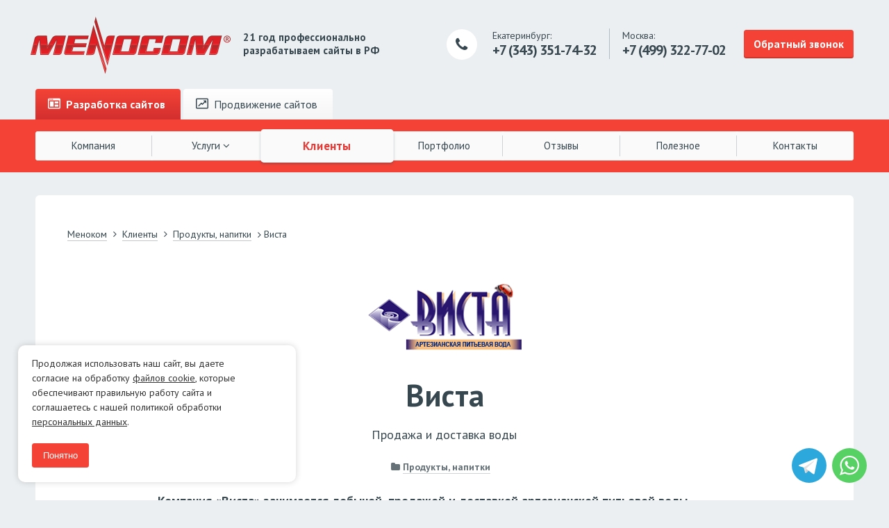

--- FILE ---
content_type: text/html; charset=UTF-8
request_url: https://www.menocom.ru/clients/vista/
body_size: 9291
content:
<!-- M E N O C O M -->
<!DOCTYPE html>
<html lang="ru">
<head>
	<link rel="shortcut icon" type="image/x-icon" href="/favicon.ico" />
	<meta charset="utf-8" />
	<meta http-equiv="X-UA-Compatible" content="IE=edge">
	<meta name="viewport" content="width=device-width, initial-scale=1">
    <meta name="yandex-verification" content="2eceab2650f0bbe5" />
	<meta http-equiv="Content-Type" content="text/html; charset=UTF-8" />
<meta name="keywords" content="Виста, отзыв, клиент, портфолио" />
<meta name="description" content="Клиент Виста — отзыв и работы, выполненные компанией Меноком" />
<link href="/bitrix/cache/css/MN/menocom16/page_589a580b314bb31e719cea1ec28ae4f7/page_589a580b314bb31e719cea1ec28ae4f7_v1.css?17683960502413" type="text/css"  rel="stylesheet" />
<link href="/bitrix/cache/css/MN/menocom16/template_eee4c49c98d54e20cb705f80c2012d44/template_eee4c49c98d54e20cb705f80c2012d44_v1.css?176839603614987" type="text/css"  data-template-style="true" rel="stylesheet" />
<script>if(!window.BX)window.BX={};if(!window.BX.message)window.BX.message=function(mess){if(typeof mess==='object'){for(let i in mess) {BX.message[i]=mess[i];} return true;}};</script>
<script>(window.BX||top.BX).message({"JS_CORE_LOADING":"Загрузка...","JS_CORE_NO_DATA":"- Нет данных -","JS_CORE_WINDOW_CLOSE":"Закрыть","JS_CORE_WINDOW_EXPAND":"Развернуть","JS_CORE_WINDOW_NARROW":"Свернуть в окно","JS_CORE_WINDOW_SAVE":"Сохранить","JS_CORE_WINDOW_CANCEL":"Отменить","JS_CORE_WINDOW_CONTINUE":"Продолжить","JS_CORE_H":"ч","JS_CORE_M":"м","JS_CORE_S":"с","JSADM_AI_HIDE_EXTRA":"Скрыть лишние","JSADM_AI_ALL_NOTIF":"Показать все","JSADM_AUTH_REQ":"Требуется авторизация!","JS_CORE_WINDOW_AUTH":"Войти","JS_CORE_IMAGE_FULL":"Полный размер"});</script>

<script src="/bitrix/js/main/core/core.min.js?1768395073229643"></script>

<script>BX.Runtime.registerExtension({"name":"main.core","namespace":"BX","loaded":true});</script>
<script>BX.setJSList(["\/bitrix\/js\/main\/core\/core_ajax.js","\/bitrix\/js\/main\/core\/core_promise.js","\/bitrix\/js\/main\/polyfill\/promise\/js\/promise.js","\/bitrix\/js\/main\/loadext\/loadext.js","\/bitrix\/js\/main\/loadext\/extension.js","\/bitrix\/js\/main\/polyfill\/promise\/js\/promise.js","\/bitrix\/js\/main\/polyfill\/find\/js\/find.js","\/bitrix\/js\/main\/polyfill\/includes\/js\/includes.js","\/bitrix\/js\/main\/polyfill\/matches\/js\/matches.js","\/bitrix\/js\/ui\/polyfill\/closest\/js\/closest.js","\/bitrix\/js\/main\/polyfill\/fill\/main.polyfill.fill.js","\/bitrix\/js\/main\/polyfill\/find\/js\/find.js","\/bitrix\/js\/main\/polyfill\/matches\/js\/matches.js","\/bitrix\/js\/main\/polyfill\/core\/dist\/polyfill.bundle.js","\/bitrix\/js\/main\/core\/core.js","\/bitrix\/js\/main\/polyfill\/intersectionobserver\/js\/intersectionobserver.js","\/bitrix\/js\/main\/lazyload\/dist\/lazyload.bundle.js","\/bitrix\/js\/main\/polyfill\/core\/dist\/polyfill.bundle.js","\/bitrix\/js\/main\/parambag\/dist\/parambag.bundle.js"]);
</script>
<script>BX.Runtime.registerExtension({"name":"ui.dexie","namespace":"BX.DexieExport","loaded":true});</script>
<script>BX.Runtime.registerExtension({"name":"ls","namespace":"window","loaded":true});</script>
<script>BX.Runtime.registerExtension({"name":"fx","namespace":"window","loaded":true});</script>
<script>BX.Runtime.registerExtension({"name":"fc","namespace":"window","loaded":true});</script>
<script>BX.Runtime.registerExtension({"name":"pull.protobuf","namespace":"BX","loaded":true});</script>
<script>BX.Runtime.registerExtension({"name":"rest.client","namespace":"window","loaded":true});</script>
<script>(window.BX||top.BX).message({"pull_server_enabled":"N","pull_config_timestamp":0,"shared_worker_allowed":"Y","pull_guest_mode":"N","pull_guest_user_id":0,"pull_worker_mtime":1768394422});(window.BX||top.BX).message({"PULL_OLD_REVISION":"Для продолжения корректной работы с сайтом необходимо перезагрузить страницу."});</script>
<script>BX.Runtime.registerExtension({"name":"pull.client","namespace":"BX","loaded":true});</script>
<script>BX.Runtime.registerExtension({"name":"pull","namespace":"window","loaded":true});</script>
<script>(window.BX||top.BX).message({"LANGUAGE_ID":"ru","FORMAT_DATE":"DD.MM.YYYY","FORMAT_DATETIME":"DD.MM.YYYY HH:MI:SS","COOKIE_PREFIX":"BITRIX_SM","SERVER_TZ_OFFSET":"10800","UTF_MODE":"Y","SITE_ID":"MN","SITE_DIR":"\/","USER_ID":"","SERVER_TIME":1768978941,"USER_TZ_OFFSET":0,"USER_TZ_AUTO":"Y","bitrix_sessid":"685d6b74adf53339bb73e84c66464074"});</script>


<script src="/bitrix/js/ui/dexie/dist/dexie.bundle.min.js?1768395034102530"></script>
<script src="/bitrix/js/main/core/core_ls.min.js?17683949532683"></script>
<script src="/bitrix/js/main/core/core_fx.min.js?16796599489768"></script>
<script src="/bitrix/js/main/core/core_frame_cache.min.js?176839503410481"></script>
<script src="/bitrix/js/pull/protobuf/protobuf.min.js?167966581176433"></script>
<script src="/bitrix/js/pull/protobuf/model.min.js?167966581114190"></script>
<script src="/bitrix/js/rest/client/rest.client.min.js?16796641429240"></script>
<script src="/bitrix/js/pull/client/pull.client.min.js?176839442349849"></script>
<script src="https://ajax.googleapis.com/ajax/libs/jquery/2.1.1/jquery.min.js"></script>
<script>BX.setCSSList(["\/bitrix\/templates\/.default\/components\/bitrix\/catalog\/clients\/style.css","\/bitrix\/templates\/.default\/components\/bitrix\/catalog\/clients\/bitrix\/catalog.element\/.default\/style.css","\/bitrix\/templates\/.default\/components\/bitrix\/menu\/header_top\/style.css","\/bitrix\/templates\/menocom16\/components\/bitrix\/breadcrumb\/menocom\/style.css","\/bitrix\/templates\/menocom16\/styles.css","\/bitrix\/templates\/menocom16\/template_styles.css"]);</script>
<script>
					(function () {
						"use strict";

						var counter = function ()
						{
							var cookie = (function (name) {
								var parts = ("; " + document.cookie).split("; " + name + "=");
								if (parts.length == 2) {
									try {return JSON.parse(decodeURIComponent(parts.pop().split(";").shift()));}
									catch (e) {}
								}
							})("BITRIX_CONVERSION_CONTEXT_MN");

							if (cookie && cookie.EXPIRE >= BX.message("SERVER_TIME"))
								return;

							var request = new XMLHttpRequest();
							request.open("POST", "/bitrix/tools/conversion/ajax_counter.php", true);
							request.setRequestHeader("Content-type", "application/x-www-form-urlencoded");
							request.send(
								"SITE_ID="+encodeURIComponent("MN")+
								"&sessid="+encodeURIComponent(BX.bitrix_sessid())+
								"&HTTP_REFERER="+encodeURIComponent(document.referrer)
							);
						};

						if (window.frameRequestStart === true)
							BX.addCustomEvent("onFrameDataReceived", counter);
						else
							BX.ready(counter);
					})();
				</script>



<script src="/bitrix/templates/menocom16/js/magnific.js?147867576229442"></script>
<script src="/bitrix/templates/menocom16/js/maskedinput.js?14346373084324"></script>
<script src="/bitrix/templates/menocom16/js/doubleTapToGo.js?14515515221181"></script>
<script src="/bitrix/templates/menocom16/js/slick.min.js?144879587440461"></script>
<script src="/bitrix/templates/menocom16/js/_main.js?167967395916536"></script>
<script src="/bitrix/templates/menocom16/js/_video.js?1478675711956"></script>
<script src="/bitrix/templates/.default/components/bitrix/catalog/clients/bitrix/catalog.element/.default/script.js?147323557075042"></script>

	<title>Виста — клиент компании Меноком</title>

<!-- Google Tag Manager -->
<script>(function(w,d,s,l,i){w[l]=w[l]||[];w[l].push({'gtm.start':
new Date().getTime(),event:'gtm.js'});var f=d.getElementsByTagName(s)[0],
j=d.createElement(s),dl=l!='dataLayer'?'&l='+l:'';j.async=true;j.src=
'https://www.googletagmanager.com/gtm.js?id='+i+dl;f.parentNode.insertBefore(j,f);
})(window,document,'script','dataLayer','GTM-NV7BBTR');</script>
<!-- End Google Tag Manager -->

	<style>
		@import url(https://fonts.googleapis.com/css?family=PT+Sans:400,700,400italic&subset=latin,cyrillic);
		@font-face {
			font-family: 'FontAwesome';
			src: url("/bitrix/templates/menocom16/fonts/fontawesome-webfont.eot?v=4.6.3");
			src: url("/bitrix/templates/menocom16/fonts/fontawesome-webfont.eot?#iefix&v=4.6.3") format("embedded-opentype"), url("/bitrix/templates/menocom16/fonts/fontawesome-webfont.woff2?v=4.6.3") format("woff2"), url("/bitrix/templates/menocom16/fonts/fontawesome-webfont.woff?v=4.6.3") format("woff"), url("/bitrix/templates/menocom16/fonts/fontawesome-webfont.ttf?v=4.6.3") format("truetype"), url("/bitrix/templates/menocom16/fonts/fontawesome-webfont.svg?v=4.6.3#fontawesomeregular") format("svg");
			font-weight: normal;
			font-style: normal;
		}
	</style>

	<link rel="prefetch prerender" href="/bitrix/images/modern.buttons/menocom_telegram_qr.png" />
	<link rel="prefetch prerender" href="/bitrix/images/modern.buttons/menocom_whatsapp_qr.png" />


	
	<link href="/bitrix/templates/menocom16/styles/style.min.css" type="text/css" rel="stylesheet">		</head>
<body>

<!-- Google Tag Manager (noscript) -->
<noscript><iframe src="https://www.googletagmanager.com/ns.html?id=GTM-NV7BBTR"
height="0" width="0" style="display:none;visibility:hidden"></iframe></noscript>
<!-- End Google Tag Manager (noscript) -->

<div id="panel"></div>
	<div class="l0__header_1">
		<a href="/">			<img src="/bitrix/templates/menocom16/img/logo1.svg" alt="" class="logo">		</a>		<div class="descriptor">
	 21&nbsp;год профессионально<br>
	 разрабатываем сайты в РФ
</div>		<div class="lt-colr">
			<div class="ico"></div>
			<div class="phone">
				Екатеринбург:<br>
			<span class="phone343">+7 (343) 351-74-32</span>			</div>
						<div class="sep"></div>
			<div class="phone">
				Москва:<br>
<span class="phone499">+7 (499) <b>322-77-02</b></span>
			</div>
						<a href="#popup-100" data-elementids="4544" class="btn js__popup">Обратный звонок</a>
		</div>
	</div>

	<div class="l0__menu-wrp">
		<div class="l0__menu">
			<div class="tabs header-top-menu">
					<a href="/" class="tab active "><span class="ico-mm-develop"></span> Разработка <b>сайтов</b></a>
						<a href="https://www.promo-menocom.ru/" class="tab"><span class="ico-mm-seo"></span> Продвижение <b>сайтов</b></a></div>
	<a href="#" class="btn"></a>
			
			<div class="menu">
																	<a href="/company/" class="lvl1 root-item">Компания</a>
																							<div class="wrapper">
					<a href="/activity/" class="lvl1  root-item ">Услуги <i class="fa fa-angle-down"></i></a>
						<div class="wrap">
																								<a href="/activity/corporate-site/" class="lvln ">Корпоративные сайты на Битрикс</a>
																												<a href="/activity/internet-magazin/" class="lvln ">Интернет-магазины</a>
																												<a href="/activity/landing-page/" class="lvln ">Лендинги (Landing Page)</a>
																												<a href="/activity/templates/" class="lvln ">Шаблонные сайты за 1 день!</a>
																												<a href="/activity/tech/" class="lvln ">Поддержка сайтов</a>
																												<a href="/activity/style/" class="lvln ">Фирменный стиль</a>
																												<a href="/activity/video/" class="lvln ">Продающее видео</a>
																												<a href="/activity/conversion/" class="lvln ">Увеличение конверсии вашего сайта</a>
																	</div></div>																<a href="/clients/" class="lvl1 active">Клиенты</a>
																												<a href="/portfolio/" class="lvl1 root-item">Портфолио</a>
																												<a href="/feedback/" class="lvl1 root-item">Отзывы</a>
																												<a href="/info/" class="lvl1 root-item">Полезное</a>
																												<a href="/contacts/" class="lvl1 root-item">Контакты</a>
														</div>
		</div>
	</div>
	<div class="l1__container">
					<div class="l1__content--fluid l2__box">
				<div class="l1__row ex-stick nopadding-bottom">
			<div class="l3__crumbs">
			<div class="bx-breadcrumb-item" id="bx_breadcrumb_0" itemscope="" itemtype="http://data-vocabulary.org/Breadcrumb" itemref="bx_breadcrumb_1">
				
				<a href="/" title="Меноком" itemprop="url">
					<span itemprop="title">Меноком</span>
				</a>
			</div>
			<div class="bx-breadcrumb-item" id="bx_breadcrumb_1" itemscope="" itemtype="http://data-vocabulary.org/Breadcrumb" itemprop="child" itemref="bx_breadcrumb_2">
				&#160;<i class="fa fa-angle-right"></i>
				<a href="/clients/" title="Клиенты" itemprop="url">
					<span itemprop="title">Клиенты</span>
				</a>
			</div>
			<div class="bx-breadcrumb-item" id="bx_breadcrumb_2" itemscope="" itemtype="http://data-vocabulary.org/Breadcrumb" itemprop="child">
				&#160;<i class="fa fa-angle-right"></i>
				<a href="/clients/category/produkty/" title="Продукты, напитки" itemprop="url">
					<span itemprop="title">Продукты, напитки</span>
				</a>
			</div>
				&#160;<i class="fa fa-angle-right"></i>
				Виста<div style="clear:both"></div></div>			
<div class="box__spacer"></div>
    <div class="lt__portfolio">
		<div class="lt__wrp">
			<div class="lt__ctr-s" style="width:221px;">
				<div class="js__bg the__logo noborder" >
					<img src="/upload/iblock/5ad/5adb54e3c79b4a989419c2a4a6d28b54.gif" alt="Виста" class="js__bg-path">
					<img src="/bitrix/templates/menocom16/img/mask-3.png" alt="" class="js__bg-mask">
				</div>
			</div>
		</div>
    </div>
					<h1 class="typo__h1 typo__center">Виста</h1>
		</div>
		

	

<div class="l1__row ex-stick-all">
	<div class="lt__portfolio">

		<div class="lt__wrp">
			<div class="lt__ctr-l">
									<div class="typo__center typo__p">Продажа и доставка воды<br /><br /></div>
													<div class="l3__cap-tags typo__center">
													<div class="category"><i class="fa fa-folder"></i> <a href="/clients/category/produkty/">Продукты, напитки</a></div>
																	</div>
				

				<div class="typo__p">
					<b>
					Компания «Виста» занимается добычей, продажей и доставкой артезианской питьевой воды по Свердловской области. Состав и качество воды соответствует СанПин 2.1.4.1116-02 и подтверждается многоуровневым контролем качества.										</b><br /><br />
				</div>
			</div>
		</div>
	</div>
</div>


<div class="l1__row ex-stick-ver">
	<div class="typo__p"></div>

	<div class="box__spacer"></div>
	        <div class="typo__h3">Выполненные работы</div>
        <div class="">
                            <ul>
	<li>Разработка сайта</li>
	<li>Техническая поддержка сайта</li>
	<li>Обслуживание сайта</li>
</ul>                    </div>
	</div>
<div class="l1__spacer"></div>


<!-- Отзывы -->

<!-- Работы -->

    <!-- Работы -->
            <div class="l1__row ex-stick-all">
            <div class="typo__h2 typo__center">Подробнее о работах</div>
            <div class="box__spacer"></div>
            <div class=" ex-stick l3__fltr_items">
                													<div class="l1__cell-3 item js__filter__item active">
								<a href="/portfolio/vista/" class="wrp-link">
									<span class="js__bg pic">
										<img src="/upload/iblock/75e/75e5764f5d3d5a19cf6e538f41cd0b0a.png" alt="" class="js__bg-path">
										<img src="/bitrix/templates/menocom16/img/mask-3.png" alt="" class="js__bg-mask">
									</span>
									<span class="ttl">
										Сайт для Виста									</span>
								</a>
							</div>
						                                                </div>
        </div>
        <br />

		
	</div>
</div>
	

<div class="l1__container"><!-- ФЗ -->
    <div class="l1__content--fluid l2__box">
		<div class="rf-div">

	<div class="typo__h2 rf-title">Давайте обсудим ваш проект</div>

	<div class="rf-subtitle">
		Готовы начать? Свяжитесь с нами в WhatsApp или Telegram прямо сейчас и давайте обсудим, как мы можем помочь вашему бизнесу выйти на новый уровень!
	</div>

	<div class="rf-mod">
		<a href="https://wa.me/79221665566" class="rf-mod-link rf-mod-whatsapp flex" target="_blank">
			<span class="rf-mod-ico"><svg xmlns="http://www.w3.org/2000/svg" width="48" height="48" viewBox="0 0 48 48" fill="none">  <path fill="#fff" d="M40.8 23.567c0 9.04-7.384 16.367-16.495 16.367-2.892 0-5.609-.739-7.973-2.036L7.2 40.8l2.977-8.782a16.194 16.194 0 0 1-2.367-8.45c0-9.04 7.385-16.368 16.495-16.368 9.112 0 16.495 7.328 16.495 16.367ZM24.305 9.807c-7.647 0-13.867 6.173-13.867 13.76 0 3.011.981 5.8 2.641 8.068l-1.732 5.11 5.329-1.693a13.86 13.86 0 0 0 7.63 2.276c7.646 0 13.867-6.172 13.867-13.76S31.953 9.807 24.305 9.807Zm8.33 17.53c-.102-.167-.371-.268-.775-.468-.405-.2-2.393-1.172-2.763-1.305-.37-.134-.641-.201-.91.2-.27.402-1.044 1.305-1.28 1.573-.237.268-.472.302-.877.1-.404-.2-1.706-.624-3.25-1.99-1.203-1.063-2.014-2.376-2.25-2.778-.236-.401-.025-.618.177-.818.182-.18.405-.468.607-.703.203-.234.27-.4.404-.669.135-.268.068-.502-.034-.703-.1-.2-.91-2.175-1.247-2.978-.337-.803-.673-.67-.91-.67-.235 0-.505-.033-.774-.033-.27 0-.708.1-1.079.502-.37.402-1.414 1.372-1.414 3.346s1.448 3.882 1.65 4.15c.203.267 2.797 4.45 6.907 6.056 4.111 1.605 4.111 1.07 4.852 1.002.741-.066 2.392-.97 2.73-1.906.336-.938.336-1.74.236-1.908Z"></path> </svg></span>
			<span class="rf-mod-text">Написать в Whatsapp</span>
		</a>
		<a href="https://t.me/menocom" class="rf-mod-link rf-mod-telegram flex" target="_blank">
			<span class="rf-mod-ico"><svg xmlns="http://www.w3.org/2000/svg" width="48" height="48" viewBox="0 0 48 48" fill="none">  <path fill="#E1E1E1" d="M18.186 37.327c-.965 0-.8-.37-1.134-1.303l-2.838-9.488 21.85-13.165"></path> <path fill="#CDCDCD" d="M18.186 37.328c.745 0 1.074-.346 1.49-.757l3.973-3.923-4.956-3.035"></path> <path fill="#fff" d="m18.693 29.614 12.007 9.01c1.37.768 2.36.37 2.7-1.292l4.888-23.392c.5-2.038-.765-2.962-2.075-2.357l-28.7 11.239c-1.96.798-1.948 1.908-.357 2.403l7.365 2.334 17.05-10.925c.805-.496 1.544-.23.938.317"></path> </svg></span>
			<span class="rf-mod-text">Написать в Telegram</span>
		</a>
	</div>

</div>	</div>
</div>

	 <div style="clear: both;"></div>
<div class="l0__footer">
	<div class="wrapper">
		<div class="col-l">
			<div class="company">
				<a href="/" class="logo"></a>
<div class="cap">
 <b>© 2004—2026 Агентство «Меноком»</b><br>
	 Разработка и создание сайтов<br>
	 ООО «Меноком»<br>
	 ИНН: 1069674081872<br>
         КПП: 667401001 <br>
	 ОГРН: 1069674081872
<!--	 Направление: <a href="https://www.promo-menocom.ru/" style="text-decoration: underline;">продвижение сайтов</a>-->
</div>
 <br>			</div>
			<div class="links">
				<div class="links-cell">
				
<div class="links-cell">

			<div class="link"><a href="/company/">Компания</a></div>
		
			<div class="link"><a href="/clients/" class="selected">Клиенты</a></div>
		
			<div class="link"><a href="/feedback/">Отзывы</a></div>
		

</div>
				</div>
				<div class="links-cell">
				
<div class="links-cell">

			<div class="link"><a href="/portfolio/">Портфолио</a></div>
		
			<div class="link"><a href="/info/">Полезное</a></div>
		
			<div class="link"><a href="/contacts/">Контакты</a></div>
		

</div>
				</div>
			</div>
		</div>
		<div class="col-r">
			<div class="address">
				<div class="title">
										Услуги:
				</div>
				<div class="cap">
					<div class="links">
						<div class="links-cell">
							
<div class="links-cell">

			<div class="link"><a href="/" class="selected">Разработка сайтов</a></div>
		
			<div class="link"><a href="/activity/tech/">Поддержка сайтов</a></div>
		
			<div class="link"><a href="/activity/style/">Фирменный стиль</a></div>
		
			<div class="link"><a href="/activity/video/">Продающее видео</a></div>
		

</div>
						</div>
					</div>
					
				</div>
			</div>
			<div class="phones">
				<div class="title">
		  <span class="fa-stack fa-lg">
			<i class="fa fa-circle fa-stack-2x fa-inverse"></i>
			<i class="fa fa-phone fa-stack-1x"></i>
		  </span>
					Контакты:
				</div>
				<div class="cap">
					<div class="cap">
	 Москва: <strong><a href="tel:+74993227702"><span class="phone499">+7 (499) 322-77-02</span></a></strong><br>
	 Екатеринбург: <strong><a href="tel:+73433517432"><span class="phone343">+7 (343) 351-74-32</span></a></strong><br>
 E-mail: <span><a href="mailto:info@menocom.ru">info@menocom.ru</a></span><br>
Время работы: <span>ПН-ПТ, 12:00-21:00</span>
</div>

<!-- E-mail: <a href="mailto:info@menocom.ru">info@menocom.ru</a><br>
Время работы: ПН-ПТ, 12:00-21:00-->

<!--Москва: +7 499 322-77-02<br>--> <!--Екатеринбург:--> <!--Телефон: <strong><span class="phone343" style="float: inherit;">+7 343 351-74-32</span></strong><br>--> <!-- Россия: 8 800 200-55-63<br>--> 
<!--г. Екатеринбург, Вилонова&nbsp;45Е, оф.&nbsp;413<br>-->
<!-- г. Москва, ул.&nbsp;Профсоюзная&nbsp;3, оф.&nbsp;1001<br>--> 
<!--E-mail: <a href="mailto:info@menocom.ru">info@menocom.ru</a>-->				</div>
				<div class="fmod">
					<a href="https://wa.me/79221665566" class="fmod-link fmod-whatsapp flex" target="_blank">
						<span class="fmod-ico"><svg xmlns="http://www.w3.org/2000/svg" width="48" height="48" viewBox="0 0 48 48" fill="none">  <path fill="#fff" d="M40.8 23.567c0 9.04-7.384 16.367-16.495 16.367-2.892 0-5.609-.739-7.973-2.036L7.2 40.8l2.977-8.782a16.194 16.194 0 0 1-2.367-8.45c0-9.04 7.385-16.368 16.495-16.368 9.112 0 16.495 7.328 16.495 16.367ZM24.305 9.807c-7.647 0-13.867 6.173-13.867 13.76 0 3.011.981 5.8 2.641 8.068l-1.732 5.11 5.329-1.693a13.86 13.86 0 0 0 7.63 2.276c7.646 0 13.867-6.172 13.867-13.76S31.953 9.807 24.305 9.807Zm8.33 17.53c-.102-.167-.371-.268-.775-.468-.405-.2-2.393-1.172-2.763-1.305-.37-.134-.641-.201-.91.2-.27.402-1.044 1.305-1.28 1.573-.237.268-.472.302-.877.1-.404-.2-1.706-.624-3.25-1.99-1.203-1.063-2.014-2.376-2.25-2.778-.236-.401-.025-.618.177-.818.182-.18.405-.468.607-.703.203-.234.27-.4.404-.669.135-.268.068-.502-.034-.703-.1-.2-.91-2.175-1.247-2.978-.337-.803-.673-.67-.91-.67-.235 0-.505-.033-.774-.033-.27 0-.708.1-1.079.502-.37.402-1.414 1.372-1.414 3.346s1.448 3.882 1.65 4.15c.203.267 2.797 4.45 6.907 6.056 4.111 1.605 4.111 1.07 4.852 1.002.741-.066 2.392-.97 2.73-1.906.336-.938.336-1.74.236-1.908Z"></path> </svg></span>
						<span class="fmod-text">Написать в Whatsapp</span>
					</a>
					<a href="https://t.me/menocom" class="fmod-link fmod-telegram flex" target="_blank">
						<span class="fmod-ico"><svg xmlns="http://www.w3.org/2000/svg" width="48" height="48" viewBox="0 0 48 48" fill="none">  <path fill="#E1E1E1" d="M18.186 37.327c-.965 0-.8-.37-1.134-1.303l-2.838-9.488 21.85-13.165"></path> <path fill="#CDCDCD" d="M18.186 37.328c.745 0 1.074-.346 1.49-.757l3.973-3.923-4.956-3.035"></path> <path fill="#fff" d="m18.693 29.614 12.007 9.01c1.37.768 2.36.37 2.7-1.292l4.888-23.392c.5-2.038-.765-2.962-2.075-2.357l-28.7 11.239c-1.96.798-1.948 1.908-.357 2.403l7.365 2.334 17.05-10.925c.805-.496 1.544-.23.938.317"></path> </svg></span>
						<span class="fmod-text">Написать в Telegram</span>
					</a>
				</div>
			</div>
		</div>
	</div>
</div>
<div id='popup-100' class='zoom-anim-dialog mfp-hide l1__popup ex-popup-l'></div>
<a href="#popup-form-other-result" id="popup-open-form-other-result" class="js__popup" style="display: none;"></a>
<div id='popup-form-other-result' class='zoom-anim-dialog mfp-hide l1__popup ex-popup'>
	<div class="l2__popup l1__col box__wrp two-colum">
		result
	</div>
</div>


<div class="modern-buttons">
		<a href="#modern-popup-telegram" class="modern-button modern-telegram js__popup" style="background-color: #2ca8dd">
		<svg xmlns="http://www.w3.org/2000/svg" width="48" height="48" viewBox="0 0 48 48" fill="none">  <path fill="#E1E1E1" d="M18.186 37.327c-.965 0-.8-.37-1.134-1.303l-2.838-9.488 21.85-13.165"></path> <path fill="#CDCDCD" d="M18.186 37.328c.745 0 1.074-.346 1.49-.757l3.973-3.923-4.956-3.035"></path> <path fill="#fff" d="m18.693 29.614 12.007 9.01c1.37.768 2.36.37 2.7-1.292l4.888-23.392c.5-2.038-.765-2.962-2.075-2.357l-28.7 11.239c-1.96.798-1.948 1.908-.357 2.403l7.365 2.334 17.05-10.925c.805-.496 1.544-.23.938.317"></path> </svg>		<span class="modern-title">Telegram</span>
	</a>
		<a href="#modern-popup-whatsapp" class="modern-button modern-whatsapp js__popup" style="background-color: #57d163">
		<svg xmlns="http://www.w3.org/2000/svg" width="48" height="48" viewBox="0 0 48 48" fill="none">  <path fill="#fff" d="M40.8 23.567c0 9.04-7.384 16.367-16.495 16.367-2.892 0-5.609-.739-7.973-2.036L7.2 40.8l2.977-8.782a16.194 16.194 0 0 1-2.367-8.45c0-9.04 7.385-16.368 16.495-16.368 9.112 0 16.495 7.328 16.495 16.367ZM24.305 9.807c-7.647 0-13.867 6.173-13.867 13.76 0 3.011.981 5.8 2.641 8.068l-1.732 5.11 5.329-1.693a13.86 13.86 0 0 0 7.63 2.276c7.646 0 13.867-6.172 13.867-13.76S31.953 9.807 24.305 9.807Zm8.33 17.53c-.102-.167-.371-.268-.775-.468-.405-.2-2.393-1.172-2.763-1.305-.37-.134-.641-.201-.91.2-.27.402-1.044 1.305-1.28 1.573-.237.268-.472.302-.877.1-.404-.2-1.706-.624-3.25-1.99-1.203-1.063-2.014-2.376-2.25-2.778-.236-.401-.025-.618.177-.818.182-.18.405-.468.607-.703.203-.234.27-.4.404-.669.135-.268.068-.502-.034-.703-.1-.2-.91-2.175-1.247-2.978-.337-.803-.673-.67-.91-.67-.235 0-.505-.033-.774-.033-.27 0-.708.1-1.079.502-.37.402-1.414 1.372-1.414 3.346s1.448 3.882 1.65 4.15c.203.267 2.797 4.45 6.907 6.056 4.111 1.605 4.111 1.07 4.852 1.002.741-.066 2.392-.97 2.73-1.906.336-.938.336-1.74.236-1.908Z"></path> </svg>		<span class="modern-title">Whatsapp</span>
	</a>
	</div>

	<div id="modern-popup-telegram" class="zoom-anim-dialog mfp-hide l1__popup ex-popup-l wmodal-popup">
		<div class="wmodal">
			<div class="wmodal-title">
				Пишите нам в Telegram:			</div>
			<div class="wmodal-go flex">
				<a class="wmodal-go-btn btn" href="https://t.me/menocom" target="_blank" style="background-color: #2ca8dd">Написать в Telegram</a>
			</div>
						<div class="wmodal-mtitle flex">
				<div class="wmodal-mtitle-text">
					или <span style="color: #2ca8dd">с телефона:</span> <svg class="pfModalOrMobileHint" height="68" viewbox="0 0 20 68" width="20" xmlns="http://www.w3.org/2000/svg">
					<path d="M2.80472 1.10981C2.31308 0.665381 1.55425 0.703647 1.10981 1.19528C0.665381 1.68692 0.703647 2.44575 1.19528 2.89019L2.80472 1.10981ZM0.803237 65.9119C0.754593 66.5729 1.25097 67.1481 1.91192 67.1968L12.6828 67.9895C13.3437 68.0381 13.919 67.5417 13.9676 66.8808C14.0163 66.2198 13.5199 65.6446 12.8589 65.5959L3.28484 64.8913L3.98946 55.3172C4.0381 54.6563 3.54173 54.081 2.88077 54.0324C2.21982 53.9837 1.64458 54.4801 1.59593 55.1411L0.803237 65.9119ZM1.19528 2.89019C7.09926 8.22731 14.1621 17.7551 16.214 28.9329C18.2466 40.0051 15.3974 52.8544 1.21604 65.0915L2.78396 66.9085C17.5801 54.1409 20.7679 40.4476 18.5746 28.4996C16.4007 16.6573 8.97472 6.68742 2.80472 1.10981L1.19528 2.89019Z" fill="currentColor"></path></svg>
				</div>
			</div>
			<div class="wmodal-qr flex">
				<img src="/bitrix/images/menocom_qr_telegram_2025.gif">
			</div>
					</div>
	</div>
	<div id="modern-popup-whatsapp" class="zoom-anim-dialog mfp-hide l1__popup ex-popup-l wmodal-popup">
		<div class="wmodal">
			<div class="wmodal-title">
				Пишите нам в Whatsapp:			</div>
			<div class="wmodal-go flex">
				<a class="wmodal-go-btn btn" href="https://api.whatsapp.com/send?phone=79221665566" target="_blank" style="background-color: #57d163">Написать в Whatsapp Web</a>
			</div>
						<div class="wmodal-mtitle flex">
				<div class="wmodal-mtitle-text">
					или <span style="color: #57d163">с телефона:</span> <svg class="pfModalOrMobileHint" height="68" viewbox="0 0 20 68" width="20" xmlns="http://www.w3.org/2000/svg">
					<path d="M2.80472 1.10981C2.31308 0.665381 1.55425 0.703647 1.10981 1.19528C0.665381 1.68692 0.703647 2.44575 1.19528 2.89019L2.80472 1.10981ZM0.803237 65.9119C0.754593 66.5729 1.25097 67.1481 1.91192 67.1968L12.6828 67.9895C13.3437 68.0381 13.919 67.5417 13.9676 66.8808C14.0163 66.2198 13.5199 65.6446 12.8589 65.5959L3.28484 64.8913L3.98946 55.3172C4.0381 54.6563 3.54173 54.081 2.88077 54.0324C2.21982 53.9837 1.64458 54.4801 1.59593 55.1411L0.803237 65.9119ZM1.19528 2.89019C7.09926 8.22731 14.1621 17.7551 16.214 28.9329C18.2466 40.0051 15.3974 52.8544 1.21604 65.0915L2.78396 66.9085C17.5801 54.1409 20.7679 40.4476 18.5746 28.4996C16.4007 16.6573 8.97472 6.68742 2.80472 1.10981L1.19528 2.89019Z" fill="currentColor"></path></svg>
				</div>
			</div>
			<div class="wmodal-qr flex">
				<img src="/bitrix/images/modern.buttons/menocom_whatsapp_qr.png">
			</div>
					</div>
	</div>

<div class="cookie">
	<div class="cookie__box">
		<div class="cookie__text">
			Продолжая использовать наш сайт, вы даете согласие на обработку <a href="/cookies/" target="_blank">файлов cookie</a>, которые обеспечивают правильную работу сайта и соглашаетесь с нашей политикой обработки <a href="/policy/" target="_blank">персональных данных</a>.
		</div>
		<div class="cookie__accept flex">
			<button class="cookie__accept-btn btn btn-default js-accept-cookie-btn">
				<span class="btn__text">Понятно</span>
			</button>
		</div>
	</div>
</div>
<script>
	function setCookie(name,value,days) {
		var expires = "";
		if (days) {
			var date = new Date();
			date.setTime(date.getTime() + (days*24*60*60*1000));
			expires = "; expires=" + date.toUTCString();
		}
		document.cookie = name + "=" + (value || "")  + expires + "; path=/";
	}
	$(document).on('click', '.js-accept-cookie-btn', function(e){
		e.preventDefault();
		setCookie('hide_cookie','1',7);
		$('.cookie').hide();
	})
</script>

<script>
	if($(window).width() <= 1024) {
		$('.modern-button').each(function(){
			var wPopupID = $(this).attr('href'),
				buttonLink = $(wPopupID).find('.wmodal-go-btn').attr('href');
			if(wPopupID == '#modern-popup-telegram') buttonLink = 'tg://resolve?domain=menocom';
			$(this).removeClass('js__popup').attr('href', buttonLink).attr('target', '_blank');
		})
	}
</script>

<script>
	// lazyload by x12x24
	function isVisibleElement(el) {
		var wt = $(window).scrollTop();
		var wh = $(window).height();
		var et = $(el).offset().top;
		var eh = $(el).outerHeight();
		var dh = $(document).height();   
		if (wt + wh >= et || wh + wt == dh || eh + et < wh){
			return true;
		} else {
			return false;
		}
	}

	function visibleElementsTrack() {

		$('[data-load]').each(function(e){

			if(isVisibleElement(this)) {

				if($(this)[0].tagName != 'IMG') {
					$(this).css('background-image', 'url('+$(this).attr('data-load')+')');
				} 

				if($(this)[0].tagName == 'IMG') {
					$(this).attr('src', $(this).attr('data-load'));
				}

			}

		})

	}

	$(window).scroll(function(){
		visibleElementsTrack();
	})
	$(window).on('load', function(){
		visibleElementsTrack();
	})
</script>


</body>
</html>

--- FILE ---
content_type: text/css
request_url: https://www.menocom.ru/bitrix/cache/css/MN/menocom16/page_589a580b314bb31e719cea1ec28ae4f7/page_589a580b314bb31e719cea1ec28ae4f7_v1.css?17683960502413
body_size: 841
content:


/* Start:/bitrix/templates/.default/components/bitrix/catalog/clients/style.css?14766967711214*/
.grid{}
.grid .bx_content_section{
	margin-bottom: 15px;
}
.grid .bx_sidebar{
	margin-bottom: 15px;
}

/* grid2x1 */
.grid2x1{}
.grid2x1 .bx_content_section{
	float: left;
	width: 66%;
	margin-bottom: 15px;
}
.grid2x1 .bx_sidebar{
	float: right;
	width: 33%;
	margin-bottom: 15px;
	padding-left: 5%;
	-webkit-box-sizing:border-box;
	-moz-box-sizing:border-box;
	box-sizing:border-box;
}
@media (max-width:960px){
	.grid2x1 .bx_sidebar{
		padding-left: 4%;
	}
}
@media (max-width:640px) {
	.grid2x1 .bx_content_section,
	.grid2x1 .bx_sidebar{
		width: 100%;
		float: none;
	}
	.grid2x1 .bx_sidebar{
		padding-left: 3%;
	}
}
@media (max-width:479px){
	.grid2x1 .bx_sidebar{
		padding-left: 1%;
	}

}

.l1__content--fluid .l1__row.nopadding-top,
.l1__content .l1__row.nopadding-top {
	padding-top: 0;
}
.l1__content--fluid .l1__row.nopadding-bottom,
.l1__content .l1__row.nopadding-bottom {
	padding-bottom: 0;
}
/*ul {*/
	/*margin-bottom: 1.5em;*/
	/*margin-left: 44px;*/
/*}*/
ul li {
	position: relative;
	font-size: 1.8rem;
	line-height: 1.5;
}
/*ul li:before {*/
	/*content: '';*/
	/*position: absolute;*/
	/*top: 11px;*/
	/*left: -14px;*/
	/*width: 5px;*/
	/*height: 5px;*/
	/*background-color: #37474f;*/
/*}*/
/* End */


/* Start:/bitrix/templates/.default/components/bitrix/catalog/clients/bitrix/catalog.element/.default/style.css?1476364209733*/
.js__bg.the__logo.noborder {
    border: none;
    max-width: 400px;
}
.lt__portfolio .lt__ctr-l .typo__p {
    padding-bottom: 0;
    line-height: normal;
}
.js__bg.the__logo.noborder {
    margin: 0 auto 1em auto;
}
.lt__portfolio .lt__wrp .lt__ctr-s:last-child,
.lt__portfolio .lt__wrp .lt__ctr-s {
    width: 400px;
    margin: 0 auto;
    float: none;
}
.l3__portfolio-item .link .js__bg.pic {
    background-position: 0 top;
}
.l3__fltr_items > .item.active {
    display: block;
}
.client_raboti .ui-industry {
    color: #1976d2;
    border-bottom: 1px solid rgba(25, 118, 210, 0.3);
}
.client_raboti .ui-industry:hover {
    color: #8e24aa;
    border-bottom-color: rgba(142, 36, 170, 0.3);
}

/* End */
/* /bitrix/templates/.default/components/bitrix/catalog/clients/style.css?14766967711214 */
/* /bitrix/templates/.default/components/bitrix/catalog/clients/bitrix/catalog.element/.default/style.css?1476364209733 */


--- FILE ---
content_type: text/css
request_url: https://www.menocom.ru/bitrix/cache/css/MN/menocom16/template_eee4c49c98d54e20cb705f80c2012d44/template_eee4c49c98d54e20cb705f80c2012d44_v1.css?176839603614987
body_size: 4095
content:


/* Start:/bitrix/templates/.default/components/bitrix/menu/header_top/style.css?147850221260*/
.tabs.header-top-menu .tab.active {
    cursor: pointer;
}
/* End */


/* Start:/bitrix/templates/menocom16/components/bitrix/breadcrumb/menocom/style.css?1473230172642*/
/*.bx-breadcrumb {*/
	/*margin: 10px 0;*/
/*}*/
.l3__crumbs i {
	/*color: #b5bdc2;*/
	/*line-height: 13px;*/
	/*font-size: 12px;*/
	/*vertical-align: middle;*/
	/*margin-right: 5px;*/
}
.l3__crumbs .bx-breadcrumb-item {
	float: left;
	/*margin-bottom: 10px;*/
	white-space: nowrap;
	/*line-height: 13px;*/
	/*vertical-align: middle;*/
	/*margin-right: 10px;*/
}
.l3__crumbs .bx-breadcrumb-item span {
	/*font-family: "Open Sans", Arial, "Helvetica Neue", Helvetica, sans-serif;*/
	/*font-size: 13px;*/
}
/*.bx-breadcrumb .bx-breadcrumb-item a {border-bottom: none;}*/
/*.bx-breadcrumb .bx-breadcrumb-item a:hover {}*/

/* End */


/* Start:/bitrix/templates/menocom16/styles.css?16775063601411*/
ol{list-style-type:decimal;list-style-position:outside;margin-left:20px}ul{list-style-type:disc;list-style-position:outside;margin-left:20px}.l1__container .l1__row.padding_top{padding-top:0}body.l1__container.editor-iframe{background-color:#fff}body.l1__container.editor-iframe .block_tezis .item-tezis,body.l1__container.editor-iframe .l1__row{border:1px solid #000}body.l1__container.editor-iframe .block_tezis .l1__wrap{border:1px solid #000;padding:5px}body.l1__container.editor-iframe .block_tezis .item-tezis{margin-bottom:30px}.mfp-content .colored{color:red}.block-input{position:relative}.red_form .block-input .ui__alert.ex-red{position:absolute;top:32px;left:6px;width:93%}.l0__footer .cap .links:last-child{padding-top:0}.l0__footer .cap .links{width:100%}.l0__footer .cap .links .links-cell{width:100%;margin-right:0}.l0__footer .wrapper .col-r .address{margin-right:8.23737%;width:45.88131%}.l0__footer .wrapper .col-r .phones:last-child{width:45.88131%}.l0__footer .col-l .links .links-cell{margin-right:12.95366%;width:41.02317%}.l0__footer .col-l .links .links-cell:last-child{margin-right:0}.block_alert{margin-bottom:100px;margin-top:30px}.zoom-anim-dialog.l1__popup.ex-popup.alert-form{position:relative}.l1__container .l3__docs.js__docs .js__carousel-item{padding:0;margin:0 22px}.l1__container .js__docs .slick-dots button{margin:0 6px}.l0__footer .links .links-cell .link{margin:0 0 6px}
/* End */


/* Start:/bitrix/templates/menocom16/template_styles.css?176839410512172*/
body{font-family:"Arial",sans-serif}ol,body ol,body .l1__container ol{list-style-type:decimal;list-style-position:outside;margin-left:20px}ul,body ul,body .l1__container ul{list-style-type:disc;list-style-position:outside;margin-left:20px}.page404 a{color:#1976d2;text-decoration:underline}.page404 a:hover{color:#f44336}.l0__baner .girl-relative-flot-right{top:35px;position:relative;float:right;margin-right:100px}.l0__baner .girl-relative{margin-bottom:-30px;top:-17px;position:relative}.l0__baner .pic-flot-right{margin-top:15px;float:right;margin-right:130px}@media screen and (max-width:1024px){.l0__baner .girl-relative{margin-top:0;margin-bottom:-6px;top:0}.l0__baner .pic-flot-right{margin-top:15px;float:none;margin-right:0}.l0__baner .girl-relative-flot-right{margin-top:15px;float:none;margin-right:0}}.js__bg .js__bg-path{display:none!important}body .l0__header_1 .phone span{font-size:2.0rem;font-weight:600}.l3__incut .red_form .ui__alert.ex-red{top:47px}@media screen and (max-width:836px){.l3__incut .red_form .ui__alert.ex-red{position:relative;width:222px;top:0;left:0;margin-left:auto;margin-right:auto}}@media screen and (max-width:768px){.l3__incut .red_form button.ui__btn.ex-btn-l{display:block;margin:0 auto}}.red_form .block-input{display:inline-block}
.video-responsive {
	position: relative;
	padding-bottom: 56.25%;
	height: 0;
	overflow: hidden;
	margin: 30px 0;
}
.video-responsive iframe, .video-responsive object, .video-responsive embed {
	position: absolute;
	top: 0;
	left: 0;
	width: 100%;
	height: 100%;
}
.whatsapp {
	position: fixed;
	bottom: 50px;
	left: 30px;
	z-index: 500;
	display: block;
}
.whatsapp span {
	background: rgba(0,0,0,0.9);
	border-radius: 5px;
	padding: 5px 15px;
	color: #fff;
	position: absolute;
	bottom: calc(100% + 10px);
	right: 0;
	white-space: nowrap;
	opacity: 0;
	z-index: -1;
	transition: 300ms;
}
.whatsapp i {
	background: rgba(80,201,93,0.8);
	border-radius: 5px;
	padding: 3px 10px;
	color: #fff;
	position: absolute;
	top: calc(100% + 5px);
	left: -10px;
	font-weight: bold;
	white-space: nowrap;
	font-style: normal;
	transition: 300ms;
}
.whatsapp img {
	display: block;
	width: 70px;
	transition: 300ms;
}
.whatsapp img:hover {
	transform: scale(0.89);
}

.l1__row.l1__row-catalog {padding-top: 0 !important;}
.video-popup-link{    border-bottom: 1px solid rgba(25,118,210,0.3);    text-decoration: none;    color: #1976d2; font-weight:bold;}
.video-popup-link:hover {    color: #f44336;    border-bottom-color: rgba(244,67,54,0.3);}
.video-popup-link i {position:relative; top:1px;}
.l1__row-catalog h2 a {border-bottom: 1px solid rgba(25,118,210,0.3);    text-decoration: none;    color: #1976d2;    font-weight: bold;}
.l1__row-catalog h2 a:hover {color: #f44336;    border-bottom-color: rgba(244,67,54,0.3);}

.video-popup-link {font-size:18px; line-height:27px;}
.top_image {position:relative; }
	.top_image_black {position:absolute; width:100%; height:100%; background-color: rgba(0, 0, 0); z-index:10;    }
	.top_image_img {width:100%; z-index:1; position:relative;     display: block;}
	

.term-block .term {font-size:46px;color: rgb(127, 127, 127);}
.term-block .free {font-size:20px;}
.term-block .free a {color:#027DB4;     color: #027DB4;    border-bottom: 1px dashed #027DB4;}
.l1__container .l1__content--fluid.term_fon_block {position:relative;}
.l3__small-icons-left .ico.napr {font-size:36px;}
.term_fon_block h1 {}
.l1__wrap_ADVANTAGES { padding-bottom:3.95576%;}
.l1__container_img.l1__container .l1__wrap {z-index: 11;    position: relative;}
.screem_img img {width:100%;}
.OPPORTUNITIES_img {width:100%; margin-bottom:20px;}
.hidden-OPPORTUNITIES {display:none;}
.dop_img_block {height: 40px;}


.CLIENT_SECTION_img {width:12.5%; border:1px solid #ccc; height:60px; float:left;}
.l3__gallery.l3__gallery_CLIENT_SECTION .item {    width: 121px;    height: 99px;    margin-right: 6px; background-size: contain;border: 1px solid #ddd;}
.responsive {width:100%; max-width:100%;}
.pay_block li {        padding-bottom: 0.8em;    font-size: 1.8rem;    line-height: 2rem;}	
.sale_pay {font-weight:bold; font-size:18px;}
	
.whom_job .js__hc-ui {margin:0 auto;text-align: center;}
.IDEAL_img {display:block;}

@media only screen and (max-width: 768px)  {
	.hidden-xs-OPPORTUNITIES {display:none;}
	.visible-xs-OPPORTUNITIES {display:block;}
	.dop_img_block  {display:none;}
	.l3__gallery_CLIENT_SECTION { display: flex; flex-wrap:wrap;     justify-content: space-between; }
	.l3__gallery.l3__gallery_CLIENT_SECTION .item {    margin:0 0 15px 0;}
}
.li_row_ideal {}
.block_img {position:relative;}
.block_img_big {position: absolute; z-index:10; top:0; left:0;}
.block_img_dop_ideal {    position: relative;    width: 48.5% !important;    margin: 0 0 0 24.4%;    display: block;    padding-top: 18.4%;}

.l3__map_nomargin {    margin-bottom: 0 !important;}

/*.screem_img {width:100%; background-image:}*/
/*





*/
/*
.top_image {}
.top_image {}
.top_image {}
.top_image {}
.top_image {}
.top_image {}
.top_image {}
.top_image {}
.top_image {}
.top_image {}
.top_image {}
*/

.xlogo {
	border: none!important;
	margin: 0!important;
	display: flex!important;
	align-items: center;
}
.xlogo img {
	display: block;
	max-width: 100%;
	max-height: 100%;
	margin: 0 auto;
	object-fit: cover;
	/*min-height: 172px;*/
}
.js__bg-mask {
	width: 100%;
}
.l3__fltr_items .js__bg-mask,
.js__gallery .js__bg-mask {
	display: none!important;
}
.l3__fltr_items .pic {
	border: 2px solid #b0bec5!important;
	margin-bottom: 1.1em!important;
}
.l3__fltr_items .xlogo {
	max-height: 182px;
	overflow: hidden;
}
.the__doc {
	border: 3px solid #b0bec5!important;
	margin-bottom: 1.5em!important;
}
@media(min-width: 1000px) {
	.the__doc {
		height: 161px;
	}
	.lt__feedback-comment .the__doc {
		height: auto;
	}
}

.modern-buttons {
	position: fixed;
	bottom: 25px;
	right: 30px;
	z-index: 900;
	display: flex;
	margin: 0 -2px;
}
.modern-button {
	width: 50px;
	height: 50px;
	margin: 0 4px;
	border-radius: 50px;
	position: relative;
	display: flex;
	justify-content: center;
	align-items: center;
}
.modern-button svg {
	width: 80%;
	height: 80%;
}
.modern-telegram {
	background: #2ca8dd;
}
.modern-whatsapp {
	background: #57d163;
}
.modern-vk {
	background: #4a76a8;
}
.modern-chat {
	background: #4c8bf7;
}
.modern-title {
	position: absolute;
    font-size: 11px;
    line-height: 17px;
    height: 17px;
    border-radius: 14px;
    white-space: nowrap;
    opacity: 0;
    box-shadow: 1px 1px 0px #525252;
    background-color: #FFF;
    color: #000;
    padding: 0 7px;
    font-family: sans-serif;
    cursor: default;
    bottom: -18px;
    left: 50%;
    transform: translateX(-50%);
}
.modern-button:hover .modern-title {
	opacity: 0.75;
}
.modern-vk svg {
	width: 72%;
	height: 72%;
}
.modern-chat svg {
	width: 54%;
	height: 42%;
}
.flex {
	display: flex;
	flex-wrap: wrap;
}
.wmodal-popup {
	width: 580px;
	max-width: 100%;
	background: #fff;
	border-radius: 4px;
	padding: 30px 20px!important;
}
.wmodal {
	text-align: center;
}
.wmodal-title {
	font-weight: 600;
	font-size: 30px;
	margin-bottom: 30px;
}
.wmodal-go {
	margin-bottom: 22px;
	justify-content: center;
}
.wmodal-go-btn {
	background: rgb(2, 168, 62);
	font-weight: 600;
	color: #fff!important;
	padding: 10px 20px;
	font-size: 17px;
	border: none;
	transition: 300ms;
	border-radius: .22em;
	font: normal normal bold 1.8rem/1.3 "PT Sans";
}
.wmodal-go-btn:hover {
	background: #37474f!important;
}
.wmodal-mtitle {
	justify-content: center;
}
.wmodal-mtitle-text {
	font-size: 20px;
	font-weight: 500;
	position: relative;
}
.wmodal-mtitle-text > span {
	color: rgb(2, 168, 62);
}
.wmodal-mtitle svg {
	position: absolute;
	left: calc(100% + 20px);
	top: 9px;
}
.wmodal-mtitle svg path {
	fill: rgb(2, 168, 62);
}
.wmodal-qr {
	justify-content: center;
	margin-top: 20px;
}
.wmodal-qr img {
	width: 170px;
}
.wmodal-popup .mfp-close {
	position: absolute;
	top: -18px;
	right: -15px;
}
@media(max-width: 550px) {
	.wmodal-popup .mfp-close {
		right: 5px;
	}
}
#modern-popup-telegram .wmodal-mtitle-text svg path {
	fill: #2ca8dd;
}
#modern-popup-telegram .wmodal-mtitle-vk svg path {
	fill: #4a76a8;
}
#modern-popup-telegram .wmodal-mtitle-chat svg path {
	fill: #4c8bf7;
}
.amo-button-holder {
	display: none;
}
.fmod {
	margin-top: 8px;
}
.fmod-link {
	margin-bottom: 10px;
	align-items: center;
}
.fmod-link:last-child {
	margin-bottom: 0;
}
.fmod-ico {
	width: 22px;
	height: 22px;
	margin-right: 8px;
	border-radius: 50px;
	display: flex;
	align-items: center;
	justify-content: center;
}
.fmod-ico svg {
	width: 80%;
	height: 80%;
}
.fmod-text {
	border-bottom: 1px solid rgba(55,71,79,0.3);
}
.fmod-telegram .fmod-ico {
	background: #2ca8dd;
}
.fmod-whatsapp .fmod-ico {
	background: #57d163;
}
.fmod-whatsapp .fmod-ico svg {
	transform: translateX(0.5px);
}
.fmod-link:hover .fmod-text {
	color: #f44336;
	border-color: #f44336;
}

.rf-mod-link {
	margin-bottom: 10px;
	align-items: center;
}
.rf-mod-link:last-child {
	margin-bottom: 0;
}
.rf-mod-ico {
	width: 30px;
	height: 30px;
	margin-right: 8px;
	border-radius: 50px;
	display: flex;
	align-items: center;
	justify-content: center;
}
.rf-mod-ico svg {
	width: 80%;
	height: 80%;
}
.rf-mod-text {
	border-bottom: 1px solid rgba(55,71,79,0.3);
	font-size: 17px;
}
.rf-mod-telegram .rf-mod-ico {
	background: #2ca8dd;
}
.rf-mod-whatsapp .rf-mod-ico {
	background: #57d163;
}
.rf-mod-whatsapp .rf-mod-ico svg {
	transform: translateX(0.5px);
}
.rf-mod-link:hover .rf-mod-text {
	color: #f44336;
	border-color: #f44336;
}
.rf-div {
	padding: 40px 40px;
}
.rf-subtitle {
	font-size: 1.9rem;
	margin-bottom: 20px;
}
.cs-rf {
	margin-bottom: 74px;
}
.rf-nopadding .rf-div {
	padding: 0;
}
.rf-ininfo .rf-div {
	padding-top: 33px;
}
.l3__fltr_items .js__bg-mask {
	display: block!important;
}
@media(max-width: 550px) {
	.l0__footer {
		position: relative;
		padding-bottom: 55px;
	}
	.fmod {
		position: absolute;
		bottom: 33px;
		left: 22px;
		right: 22px;
	}

	.cs-rf .l1__cell-4 {
		width: 100%!important;
		padding-bottom: 15px!important;
		margin: 0!important;
	}
	.cs-rf .l1__cell-4:last-child {
		margin-bottom: 0!important;
	}
	.cs-rf {
		margin-bottom: 42px;
	}
	.modern-buttons {
		bottom: 24px;
		right: 20px;
	}
	#page-activity .l1__row.ex-stick-all {
		padding: 0 22px!important;
	}
}
/*.fmod-popup {
	margin-top: 25px;
}*/
.fmod-popup {
	margin: 0 0 31px 0;
	position: static!important;
}
.fmod-popup .fmod-link {
	justify-content: center;
	font-size: 18px;
}
.fmod-popup .fmod-ico {
	width: 26px;
	height: 26px;
}
.mfp-container .typo__h2 {
	padding-bottom: 0.55em;
}
.l3__crumbs {
	display: flex;
	flex-wrap: wrap;
	align-items: center;
}
@media(max-width: 550px) {
    .l0__header_1 {
        padding: 8px 3.95576%!important;
    }
    .l0__header_1 .logo {
    	/*width: 2480px!important;*/
    	margin: 0!important;
    }
    .the__logo {
    	max-width: 100%!important;
    }
    .lt__portfolios .lt__wrp .lt__ctr-s:last-child, .lt__portfolios .lt__wrp .lt__ctr-s,
    .lt__portfolio .lt__wrp .lt__ctr-s:last-child, .lt__portfolio .lt__wrp .lt__ctr-s {
    	max-width: 100%!important;
    }
}
.cookie {
	position: fixed;
	bottom: 26px;
	left: 26px;
	z-index: 200;
}
.cookie__close {
	background: #dcdcdc;
	border: 1px solid #555;
	border-radius: 50px;
	align-items: center;
	justify-content: center;
	position: absolute;
	top: 7px;
	right: 7px;
	transition: 300ms;
	width: 30px;
	height: 30px;
	cursor: pointer;
}
.cookie__close:hover {
	border-color: #000;
}
.cookie__close:hover svg path {
	stroke: #000;
}
.cookie__box {
	width: 400px;
	background: #fff;
	box-shadow: 0 0 10px rgba(0, 0, 0, 0.17);
	border-radius: 10px;
	padding: 16px 60px 21px 20px;
	font-size: 14px;
}
.cookie__text {
	color: #333;
	margin-bottom: 20px;
}
.cookie__text a {
	text-decoration: underline;
}
.cookie__text a:hover {
	text-decoration: none;
}
.cookie__accept-btn {
	background: #f44336;
	color: #fff;
	padding: 10px 16px;
	border: none;
	border-radius: 3.5px;
	cursor: pointer;
	transition: 300ms;
}
.cookie__accept-btn:hover {
	background: #000;
}
@media(max-width: 991px) {
	.cookie {
		left: 15px;
		bottom: 80px;
	}
	.cookie__box {
		width: 329px;
	}
}
/* End */
/* /bitrix/templates/.default/components/bitrix/menu/header_top/style.css?147850221260 */
/* /bitrix/templates/menocom16/components/bitrix/breadcrumb/menocom/style.css?1473230172642 */
/* /bitrix/templates/menocom16/styles.css?16775063601411 */
/* /bitrix/templates/menocom16/template_styles.css?176839410512172 */


--- FILE ---
content_type: text/css
request_url: https://www.menocom.ru/bitrix/templates/menocom16/styles/style.min.css
body_size: 20998
content:
@charset "UTF-8";/*!
 *  Font Awesome 4.6.3 by @davegandy - http://fontawesome.io - @fontawesome
 *  License - http://fontawesome.io/license (Font: SIL OFL 1.1, CSS: MIT License)
 */a.link:hover,a.link:link{text-decoration:none}.fa{display:inline-block;box-sizing:border-box;font:normal normal normal 14px/1 FontAwesome;font-size:inherit;text-rendering:auto;-webkit-font-smoothing:antialiased;-moz-osx-font-smoothing:grayscale}.fa-lg{font-size:1.33333em;line-height:.75em;vertical-align:-15%}.fa-2x{font-size:2em}.fa-3x{font-size:3em}.fa-4x{font-size:4em}.fa-5x{font-size:5em}.fa-fw{width:1.28571em;text-align:center}.fa-ul{padding-left:0;margin-left:2.14286em;list-style-type:none}.fa-ul>li{position:relative}.fa-li{position:absolute;left:-2.14286em;width:2.14286em;top:.14286em;text-align:center}.fa-li.fa-lg{left:-1.85714em}.fa-border{padding:.2em .25em .15em;border:solid .08em #eee;border-radius:.1em}.fa-pull-left{float:left}.fa-pull-right{float:right}.fa.fa-pull-left{margin-right:.3em}.fa.fa-pull-right{margin-left:.3em}.pull-right{float:right}.pull-left{float:left}.fa.pull-left{margin-right:.3em}.fa.pull-right{margin-left:.3em}.fa-spin{-webkit-animation:fa-spin 2s infinite linear;animation:fa-spin 2s infinite linear}.fa-pulse{-webkit-animation:fa-spin 1s infinite steps(8);animation:fa-spin 1s infinite steps(8)}@-webkit-keyframes fa-spin{0%{-webkit-transform:rotate(0deg);transform:rotate(0deg)}100%{-webkit-transform:rotate(359deg);transform:rotate(359deg)}}@keyframes fa-spin{0%{-webkit-transform:rotate(0deg);transform:rotate(0deg)}100%{-webkit-transform:rotate(359deg);transform:rotate(359deg)}}.fa-rotate-90{-ms-filter:"progid:DXImageTransform.Microsoft.BasicImage(rotation=1)";-webkit-transform:rotate(90deg);-ms-transform:rotate(90deg);transform:rotate(90deg)}.fa-rotate-180{-ms-filter:"progid:DXImageTransform.Microsoft.BasicImage(rotation=2)";-webkit-transform:rotate(180deg);-ms-transform:rotate(180deg);transform:rotate(180deg)}.fa-rotate-270{-ms-filter:"progid:DXImageTransform.Microsoft.BasicImage(rotation=3)";-webkit-transform:rotate(270deg);-ms-transform:rotate(270deg);transform:rotate(270deg)}.fa-flip-horizontal{-ms-filter:"progid:DXImageTransform.Microsoft.BasicImage(rotation=0, mirror=1)";-webkit-transform:scale(-1,1);-ms-transform:scale(-1,1);transform:scale(-1,1)}.fa-flip-vertical{-ms-filter:"progid:DXImageTransform.Microsoft.BasicImage(rotation=2, mirror=1)";-webkit-transform:scale(1,-1);-ms-transform:scale(1,-1);transform:scale(1,-1)}:root .fa-rotate-90,:root .fa-rotate-180,:root .fa-rotate-270,:root .fa-flip-horizontal,:root .fa-flip-vertical{filter:none}.fa-stack{position:relative;display:inline-block;width:2em;height:2em;line-height:2em;vertical-align:middle}.fa-stack-1x,.fa-stack-2x{position:absolute;left:0;width:100%;text-align:center}.fa-stack-1x{line-height:inherit}.fa-stack-2x{font-size:2em}.fa-inverse{color:#fff}.fa-glass:before{content:""}.fa-music:before{content:""}.fa-search:before{content:""}.fa-envelope-o:before{content:""}.fa-heart:before{content:""}.fa-star:before{content:""}.fa-star-o:before{content:""}.fa-user:before{content:""}.fa-film:before{content:""}.fa-th-large:before{content:""}.fa-th:before{content:""}.fa-th-list:before{content:""}.fa-check:before{content:""}.fa-remove:before,.fa-close:before,.fa-times:before{content:""}.fa-search-plus:before{content:""}.fa-search-minus:before{content:""}.fa-power-off:before{content:""}.fa-signal:before{content:""}.fa-gear:before,.fa-cog:before{content:""}.fa-trash-o:before{content:""}.fa-home:before{content:""}.fa-file-o:before{content:""}.fa-clock-o:before{content:""}.fa-road:before{content:""}.fa-download:before{content:""}.fa-arrow-circle-o-down:before{content:""}.fa-arrow-circle-o-up:before{content:""}.fa-inbox:before{content:""}.fa-play-circle-o:before{content:""}.fa-rotate-right:before,.fa-repeat:before{content:""}.fa-refresh:before{content:""}.fa-list-alt:before{content:""}.fa-lock:before{content:""}.fa-flag:before{content:""}.fa-headphones:before{content:""}.fa-volume-off:before{content:""}.fa-volume-down:before{content:""}.fa-volume-up:before{content:""}.fa-qrcode:before{content:""}.fa-barcode:before{content:""}.fa-tag:before{content:""}.fa-tags:before{content:""}.fa-book:before{content:""}.fa-bookmark:before{content:""}.fa-print:before{content:""}.fa-camera:before{content:""}.fa-font:before{content:""}.fa-bold:before{content:""}.fa-italic:before{content:""}.fa-text-height:before{content:""}.fa-text-width:before{content:""}.fa-align-left:before{content:""}.fa-align-center:before{content:""}.fa-align-right:before{content:""}.fa-align-justify:before{content:""}.fa-list:before{content:""}.fa-dedent:before,.fa-outdent:before{content:""}.fa-indent:before{content:""}.fa-video-camera:before{content:""}.fa-photo:before,.fa-image:before,.fa-picture-o:before{content:""}.fa-pencil:before{content:""}.fa-map-marker:before{content:""}.fa-adjust:before{content:""}.fa-tint:before{content:""}.fa-edit:before,.fa-pencil-square-o:before{content:""}.fa-share-square-o:before{content:""}.fa-check-square-o:before{content:""}.fa-arrows:before{content:""}.fa-step-backward:before{content:""}.fa-fast-backward:before{content:""}.fa-backward:before{content:""}.fa-play:before{content:""}.fa-pause:before{content:""}.fa-stop:before{content:""}.fa-forward:before{content:""}.fa-fast-forward:before{content:""}.fa-step-forward:before{content:""}.fa-eject:before{content:""}.fa-chevron-left:before{content:""}.fa-chevron-right:before{content:""}.fa-plus-circle:before{content:""}.fa-minus-circle:before{content:""}.fa-times-circle:before{content:""}.fa-check-circle:before{content:""}.fa-question-circle:before{content:""}.fa-info-circle:before{content:""}.fa-crosshairs:before{content:""}.fa-times-circle-o:before{content:""}.fa-check-circle-o:before{content:""}.fa-ban:before{content:""}.fa-arrow-left:before{content:""}.fa-arrow-right:before{content:""}.fa-arrow-up:before{content:""}.fa-arrow-down:before{content:""}.fa-mail-forward:before,.fa-share:before{content:""}.fa-expand:before{content:""}.fa-compress:before{content:""}.fa-plus:before{content:""}.fa-minus:before{content:""}.fa-asterisk:before{content:""}.fa-exclamation-circle:before{content:""}.fa-gift:before{content:""}.fa-leaf:before{content:""}.fa-fire:before{content:""}.fa-eye:before{content:""}.fa-eye-slash:before{content:""}.fa-warning:before,.fa-exclamation-triangle:before{content:""}.fa-plane:before{content:""}.fa-calendar:before{content:""}.fa-random:before{content:""}.fa-comment:before{content:""}.fa-magnet:before{content:""}.fa-chevron-up:before{content:""}.fa-chevron-down:before{content:""}.fa-retweet:before{content:""}.fa-shopping-cart:before{content:""}.fa-folder:before{content:""}.fa-folder-open:before{content:""}.fa-arrows-v:before{content:""}.fa-arrows-h:before{content:""}.fa-bar-chart-o:before,.fa-bar-chart:before{content:""}.fa-twitter-square:before{content:""}.fa-facebook-square:before{content:""}.fa-camera-retro:before{content:""}.fa-key:before{content:""}.fa-gears:before,.fa-cogs:before{content:""}.fa-comments:before{content:""}.fa-thumbs-o-up:before{content:""}.fa-thumbs-o-down:before{content:""}.fa-star-half:before{content:""}.fa-heart-o:before{content:""}.fa-sign-out:before{content:""}.fa-linkedin-square:before{content:""}.fa-thumb-tack:before{content:""}.fa-external-link:before{content:""}.fa-sign-in:before{content:""}.fa-trophy:before{content:""}.fa-github-square:before{content:""}.fa-upload:before{content:""}.fa-lemon-o:before{content:""}.fa-phone:before{content:""}.fa-square-o:before{content:""}.fa-bookmark-o:before{content:""}.fa-phone-square:before{content:""}.fa-twitter:before{content:""}.fa-facebook-f:before,.fa-facebook:before{content:""}.fa-github:before{content:""}.fa-unlock:before{content:""}.fa-credit-card:before{content:""}.fa-feed:before,.fa-rss:before{content:""}.fa-hdd-o:before{content:""}.fa-bullhorn:before{content:""}.fa-bell:before{content:""}.fa-certificate:before{content:""}.fa-hand-o-right:before{content:""}.fa-hand-o-left:before{content:""}.fa-hand-o-up:before{content:""}.fa-hand-o-down:before{content:""}.fa-arrow-circle-left:before{content:""}.fa-arrow-circle-right:before{content:""}.fa-arrow-circle-up:before{content:""}.fa-arrow-circle-down:before{content:""}.fa-globe:before{content:""}.fa-wrench:before{content:""}.fa-tasks:before{content:""}.fa-filter:before{content:""}.fa-briefcase:before{content:""}.fa-arrows-alt:before{content:""}.fa-group:before,.fa-users:before{content:""}.fa-chain:before,.fa-link:before{content:""}.fa-cloud:before{content:""}.fa-flask:before{content:""}.fa-cut:before,.fa-scissors:before{content:""}.fa-copy:before,.fa-files-o:before{content:""}.fa-paperclip:before{content:""}.fa-save:before,.fa-floppy-o:before{content:""}.fa-square:before{content:""}.fa-navicon:before,.fa-reorder:before,.fa-bars:before{content:""}.fa-list-ul:before{content:""}.fa-list-ol:before{content:""}.fa-strikethrough:before{content:""}.fa-underline:before{content:""}.fa-table:before{content:""}.fa-magic:before{content:""}.fa-truck:before{content:""}.fa-pinterest:before{content:""}.fa-pinterest-square:before{content:""}.fa-google-plus-square:before{content:""}.fa-google-plus:before{content:""}.fa-money:before{content:""}.fa-caret-down:before{content:""}.fa-caret-up:before{content:""}.fa-caret-left:before{content:""}.fa-caret-right:before{content:""}.fa-columns:before{content:""}.fa-unsorted:before,.fa-sort:before{content:""}.fa-sort-down:before,.fa-sort-desc:before{content:""}.fa-sort-up:before,.fa-sort-asc:before{content:""}.fa-envelope:before{content:""}.fa-linkedin:before{content:""}.fa-rotate-left:before,.fa-undo:before{content:""}.fa-legal:before,.fa-gavel:before{content:""}.fa-dashboard:before,.fa-tachometer:before{content:""}.fa-comment-o:before{content:""}.fa-comments-o:before{content:""}.fa-flash:before,.fa-bolt:before{content:""}.fa-sitemap:before{content:""}.fa-umbrella:before{content:""}.fa-paste:before,.fa-clipboard:before{content:""}.fa-lightbulb-o:before{content:""}.fa-exchange:before{content:""}.fa-cloud-download:before{content:""}.fa-cloud-upload:before{content:""}.fa-user-md:before{content:""}.fa-stethoscope:before{content:""}.fa-suitcase:before{content:""}.fa-bell-o:before{content:""}.fa-coffee:before{content:""}.fa-cutlery:before{content:""}.fa-file-text-o:before{content:""}.fa-building-o:before{content:""}.fa-hospital-o:before{content:""}.fa-ambulance:before{content:""}.fa-medkit:before{content:""}.fa-fighter-jet:before{content:""}.fa-beer:before{content:""}.fa-h-square:before{content:""}.fa-plus-square:before{content:""}.fa-angle-double-left:before{content:""}.fa-angle-double-right:before{content:""}.fa-angle-double-up:before{content:""}.fa-angle-double-down:before{content:""}.fa-angle-left:before{content:""}.fa-angle-right:before{content:""}.fa-angle-up:before{content:""}.fa-angle-down:before{content:""}.fa-desktop:before{content:""}.fa-laptop:before{content:""}.fa-tablet:before{content:""}.fa-mobile-phone:before,.fa-mobile:before{content:""}.fa-circle-o:before{content:""}.fa-quote-left:before{content:""}.fa-quote-right:before{content:""}.fa-spinner:before{content:""}.fa-circle:before{content:""}.fa-mail-reply:before,.fa-reply:before{content:""}.fa-github-alt:before{content:""}.fa-folder-o:before{content:""}.fa-folder-open-o:before{content:""}.fa-smile-o:before{content:""}.fa-frown-o:before{content:""}.fa-meh-o:before{content:""}.fa-gamepad:before{content:""}.fa-keyboard-o:before{content:""}.fa-flag-o:before{content:""}.fa-flag-checkered:before{content:""}.fa-terminal:before{content:""}.fa-code:before{content:""}.fa-mail-reply-all:before,.fa-reply-all:before{content:""}.fa-star-half-empty:before,.fa-star-half-full:before,.fa-star-half-o:before{content:""}.fa-location-arrow:before{content:""}.fa-crop:before{content:""}.fa-code-fork:before{content:""}.fa-unlink:before,.fa-chain-broken:before{content:""}.fa-question:before{content:""}.fa-info:before{content:""}.fa-exclamation:before{content:""}.fa-superscript:before{content:""}.fa-subscript:before{content:""}.fa-eraser:before{content:""}.fa-puzzle-piece:before{content:""}.fa-microphone:before{content:""}.fa-microphone-slash:before{content:""}.fa-shield:before{content:""}.fa-calendar-o:before{content:""}.fa-fire-extinguisher:before{content:""}.fa-rocket:before{content:""}.fa-maxcdn:before{content:""}.fa-chevron-circle-left:before{content:""}.fa-chevron-circle-right:before{content:""}.fa-chevron-circle-up:before{content:""}.fa-chevron-circle-down:before{content:""}.fa-html5:before{content:""}.fa-css3:before{content:""}.fa-anchor:before{content:""}.fa-unlock-alt:before{content:""}.fa-bullseye:before{content:""}.fa-ellipsis-h:before{content:""}.fa-ellipsis-v:before{content:""}.fa-rss-square:before{content:""}.fa-play-circle:before{content:""}.fa-ticket:before{content:""}.fa-minus-square:before{content:""}.fa-minus-square-o:before{content:""}.fa-level-up:before{content:""}.fa-level-down:before{content:""}.fa-check-square:before{content:""}.fa-pencil-square:before{content:""}.fa-external-link-square:before{content:""}.fa-share-square:before{content:""}.fa-compass:before{content:""}.fa-toggle-down:before,.fa-caret-square-o-down:before{content:""}.fa-toggle-up:before,.fa-caret-square-o-up:before{content:""}.fa-toggle-right:before,.fa-caret-square-o-right:before{content:""}.fa-euro:before,.fa-eur:before{content:""}.fa-gbp:before{content:""}.fa-dollar:before,.fa-usd:before{content:""}.fa-rupee:before,.fa-inr:before{content:""}.fa-cny:before,.fa-rmb:before,.fa-yen:before,.fa-jpy:before{content:""}.fa-ruble:before,.fa-rouble:before,.fa-rub:before{content:""}.fa-won:before,.fa-krw:before{content:""}.fa-bitcoin:before,.fa-btc:before{content:""}.fa-file:before{content:""}.fa-file-text:before{content:""}.fa-sort-alpha-asc:before{content:""}.fa-sort-alpha-desc:before{content:""}.fa-sort-amount-asc:before{content:""}.fa-sort-amount-desc:before{content:""}.fa-sort-numeric-asc:before{content:""}.fa-sort-numeric-desc:before{content:""}.fa-thumbs-up:before{content:""}.fa-thumbs-down:before{content:""}.fa-youtube-square:before{content:""}.fa-youtube:before{content:""}.fa-xing:before{content:""}.fa-xing-square:before{content:""}.fa-youtube-play:before{content:""}.fa-dropbox:before{content:""}.fa-stack-overflow:before{content:""}.fa-instagram:before{content:""}.fa-flickr:before{content:""}.fa-adn:before{content:""}.fa-bitbucket:before{content:""}.fa-bitbucket-square:before{content:""}.fa-tumblr:before{content:""}.fa-tumblr-square:before{content:""}.fa-long-arrow-down:before{content:""}.fa-long-arrow-up:before{content:""}.fa-long-arrow-left:before{content:""}.fa-long-arrow-right:before{content:""}.fa-apple:before{content:""}.fa-windows:before{content:""}.fa-android:before{content:""}.fa-linux:before{content:""}.fa-dribbble:before{content:""}.fa-skype:before{content:""}.fa-foursquare:before{content:""}.fa-trello:before{content:""}.fa-female:before{content:""}.fa-male:before{content:""}.fa-gittip:before,.fa-gratipay:before{content:""}.fa-sun-o:before{content:""}.fa-moon-o:before{content:""}.fa-archive:before{content:""}.fa-bug:before{content:""}.fa-vk:before{content:""}.fa-weibo:before{content:""}.fa-renren:before{content:""}.fa-pagelines:before{content:""}.fa-stack-exchange:before{content:""}.fa-arrow-circle-o-right:before{content:""}.fa-arrow-circle-o-left:before{content:""}.fa-toggle-left:before,.fa-caret-square-o-left:before{content:""}.fa-dot-circle-o:before{content:""}.fa-wheelchair:before{content:""}.fa-vimeo-square:before{content:""}.fa-turkish-lira:before,.fa-try:before{content:""}.fa-plus-square-o:before{content:""}.fa-space-shuttle:before{content:""}.fa-slack:before{content:""}.fa-envelope-square:before{content:""}.fa-wordpress:before{content:""}.fa-openid:before{content:""}.fa-institution:before,.fa-bank:before,.fa-university:before{content:""}.fa-mortar-board:before,.fa-graduation-cap:before{content:""}.fa-yahoo:before{content:""}.fa-google:before{content:""}.fa-reddit:before{content:""}.fa-reddit-square:before{content:""}.fa-stumbleupon-circle:before{content:""}.fa-stumbleupon:before{content:""}.fa-delicious:before{content:""}.fa-digg:before{content:""}.fa-pied-piper-pp:before{content:""}.fa-pied-piper-alt:before{content:""}.fa-drupal:before{content:""}.fa-joomla:before{content:""}.fa-language:before{content:""}.fa-fax:before{content:""}.fa-building:before{content:""}.fa-child:before{content:""}.fa-paw:before{content:""}.fa-spoon:before{content:""}.fa-cube:before{content:""}.fa-cubes:before{content:""}.fa-behance:before{content:""}.fa-behance-square:before{content:""}.fa-steam:before{content:""}.fa-steam-square:before{content:""}.fa-recycle:before{content:""}.fa-automobile:before,.fa-car:before{content:""}.fa-cab:before,.fa-taxi:before{content:""}.fa-tree:before{content:""}.fa-spotify:before{content:""}.fa-deviantart:before{content:""}.fa-soundcloud:before{content:""}.fa-database:before{content:""}.fa-file-pdf-o:before{content:""}.fa-file-word-o:before{content:""}.fa-file-excel-o:before{content:""}.fa-file-powerpoint-o:before{content:""}.fa-file-photo-o:before,.fa-file-picture-o:before,.fa-file-image-o:before{content:""}.fa-file-zip-o:before,.fa-file-archive-o:before{content:""}.fa-file-sound-o:before,.fa-file-audio-o:before{content:""}.fa-file-movie-o:before,.fa-file-video-o:before{content:""}.fa-file-code-o:before{content:""}.fa-vine:before{content:""}.fa-codepen:before{content:""}.fa-jsfiddle:before{content:""}.fa-life-bouy:before,.fa-life-buoy:before,.fa-life-saver:before,.fa-support:before,.fa-life-ring:before{content:""}.fa-circle-o-notch:before{content:""}.fa-ra:before,.fa-resistance:before,.fa-rebel:before{content:""}.fa-ge:before,.fa-empire:before{content:""}.fa-git-square:before{content:""}.fa-git:before{content:""}.fa-y-combinator-square:before,.fa-yc-square:before,.fa-hacker-news:before{content:""}.fa-tencent-weibo:before{content:""}.fa-qq:before{content:""}.fa-wechat:before,.fa-weixin:before{content:""}.fa-send:before,.fa-paper-plane:before{content:""}.fa-send-o:before,.fa-paper-plane-o:before{content:""}.fa-history:before{content:""}.fa-circle-thin:before{content:""}.fa-header:before{content:""}.fa-paragraph:before{content:""}.fa-sliders:before{content:""}.fa-share-alt:before{content:""}.fa-share-alt-square:before{content:""}.fa-bomb:before{content:""}.fa-soccer-ball-o:before,.fa-futbol-o:before{content:""}.fa-tty:before{content:""}.fa-binoculars:before{content:""}.fa-plug:before{content:""}.fa-slideshare:before{content:""}.fa-twitch:before{content:""}.fa-yelp:before{content:""}.fa-newspaper-o:before{content:""}.fa-wifi:before{content:""}.fa-calculator:before{content:""}.fa-paypal:before{content:""}.fa-google-wallet:before{content:""}.fa-cc-visa:before{content:""}.fa-cc-mastercard:before{content:""}.fa-cc-discover:before{content:""}.fa-cc-amex:before{content:""}.fa-cc-paypal:before{content:""}.fa-cc-stripe:before{content:""}.fa-bell-slash:before{content:""}.fa-bell-slash-o:before{content:""}.fa-trash:before{content:""}.fa-copyright:before{content:""}.fa-at:before{content:""}.fa-eyedropper:before{content:""}.fa-paint-brush:before{content:""}.fa-birthday-cake:before{content:""}.fa-area-chart:before{content:""}.fa-pie-chart:before{content:""}.fa-line-chart:before{content:""}.fa-lastfm:before{content:""}.fa-lastfm-square:before{content:""}.fa-toggle-off:before{content:""}.fa-toggle-on:before{content:""}.fa-bicycle:before{content:""}.fa-bus:before{content:""}.fa-ioxhost:before{content:""}.fa-angellist:before{content:""}.fa-cc:before{content:""}.fa-shekel:before,.fa-sheqel:before,.fa-ils:before{content:""}.fa-meanpath:before{content:""}.fa-buysellads:before{content:""}.fa-connectdevelop:before{content:""}.fa-dashcube:before{content:""}.fa-forumbee:before{content:""}.fa-leanpub:before{content:""}.fa-sellsy:before{content:""}.fa-shirtsinbulk:before{content:""}.fa-simplybuilt:before{content:""}.fa-skyatlas:before{content:""}.fa-cart-plus:before{content:""}.fa-cart-arrow-down:before{content:""}.fa-diamond:before{content:""}.fa-ship:before{content:""}.fa-user-secret:before{content:""}.fa-motorcycle:before{content:""}.fa-street-view:before{content:""}.fa-heartbeat:before{content:""}.fa-venus:before{content:""}.fa-mars:before{content:""}.fa-mercury:before{content:""}.fa-intersex:before,.fa-transgender:before{content:""}.fa-transgender-alt:before{content:""}.fa-venus-double:before{content:""}.fa-mars-double:before{content:""}.fa-venus-mars:before{content:""}.fa-mars-stroke:before{content:""}.fa-mars-stroke-v:before{content:""}.fa-mars-stroke-h:before{content:""}.fa-neuter:before{content:""}.fa-genderless:before{content:""}.fa-facebook-official:before{content:""}.fa-pinterest-p:before{content:""}.fa-whatsapp:before{content:""}.fa-server:before{content:""}.fa-user-plus:before{content:""}.fa-user-times:before{content:""}.fa-hotel:before,.fa-bed:before{content:""}.fa-viacoin:before{content:""}.fa-train:before{content:""}.fa-subway:before{content:""}.fa-medium:before{content:""}.fa-yc:before,.fa-y-combinator:before{content:""}.fa-optin-monster:before{content:""}.fa-opencart:before{content:""}.fa-expeditedssl:before{content:""}.fa-battery-4:before,.fa-battery-full:before{content:""}.fa-battery-3:before,.fa-battery-three-quarters:before{content:""}.fa-battery-2:before,.fa-battery-half:before{content:""}.fa-battery-1:before,.fa-battery-quarter:before{content:""}.fa-battery-0:before,.fa-battery-empty:before{content:""}.fa-mouse-pointer:before{content:""}.fa-i-cursor:before{content:""}.fa-object-group:before{content:""}.fa-object-ungroup:before{content:""}.fa-sticky-note:before{content:""}.fa-sticky-note-o:before{content:""}.fa-cc-jcb:before{content:""}.fa-cc-diners-club:before{content:""}.fa-clone:before{content:""}.fa-balance-scale:before{content:""}.fa-hourglass-o:before{content:""}.fa-hourglass-1:before,.fa-hourglass-start:before{content:""}.fa-hourglass-2:before,.fa-hourglass-half:before{content:""}.fa-hourglass-3:before,.fa-hourglass-end:before{content:""}.fa-hourglass:before{content:""}.fa-hand-grab-o:before,.fa-hand-rock-o:before{content:""}.fa-hand-stop-o:before,.fa-hand-paper-o:before{content:""}.fa-hand-scissors-o:before{content:""}.fa-hand-lizard-o:before{content:""}.fa-hand-spock-o:before{content:""}.fa-hand-pointer-o:before{content:""}.fa-hand-peace-o:before{content:""}.fa-trademark:before{content:""}.fa-registered:before{content:""}.fa-creative-commons:before{content:""}.fa-gg:before{content:""}.fa-gg-circle:before{content:""}.fa-tripadvisor:before{content:""}.fa-odnoklassniki:before{content:""}.fa-odnoklassniki-square:before{content:""}.fa-get-pocket:before{content:""}.fa-wikipedia-w:before{content:""}.fa-safari:before{content:""}.fa-chrome:before{content:""}.fa-firefox:before{content:""}.fa-opera:before{content:""}.fa-internet-explorer:before{content:""}.fa-tv:before,.fa-television:before{content:""}.fa-contao:before{content:""}.fa-500px:before{content:""}.fa-amazon:before{content:""}.fa-calendar-plus-o:before{content:""}.fa-calendar-minus-o:before{content:""}.fa-calendar-times-o:before{content:""}.fa-calendar-check-o:before{content:""}.fa-industry:before{content:""}.fa-map-pin:before{content:""}.fa-map-signs:before{content:""}.fa-map-o:before{content:""}.fa-map:before{content:""}.fa-commenting:before{content:""}.fa-commenting-o:before{content:""}.fa-houzz:before{content:""}.fa-vimeo:before{content:""}.fa-black-tie:before{content:""}.fa-fonticons:before{content:""}.fa-reddit-alien:before{content:""}.fa-edge:before{content:""}.fa-credit-card-alt:before{content:""}.fa-codiepie:before{content:""}.fa-modx:before{content:""}.fa-fort-awesome:before{content:""}.fa-usb:before{content:""}.fa-product-hunt:before{content:""}.fa-mixcloud:before{content:""}.fa-scribd:before{content:""}.fa-pause-circle:before{content:""}.fa-pause-circle-o:before{content:""}.fa-stop-circle:before{content:""}.fa-stop-circle-o:before{content:""}.fa-shopping-bag:before{content:""}.fa-shopping-basket:before{content:""}.fa-hashtag:before{content:""}.fa-bluetooth:before{content:""}.fa-bluetooth-b:before{content:""}.fa-percent:before{content:""}.fa-gitlab:before{content:""}.fa-wpbeginner:before{content:""}.fa-wpforms:before{content:""}.fa-envira:before{content:""}.fa-universal-access:before{content:""}.fa-wheelchair-alt:before{content:""}.fa-question-circle-o:before{content:""}.fa-blind:before{content:""}.fa-audio-description:before{content:""}.fa-volume-control-phone:before{content:""}.fa-braille:before{content:""}.fa-assistive-listening-systems:before{content:""}.fa-asl-interpreting:before,.fa-american-sign-language-interpreting:before{content:""}.fa-deafness:before,.fa-hard-of-hearing:before,.fa-deaf:before{content:""}.fa-glide:before{content:""}.fa-glide-g:before{content:""}.fa-signing:before,.fa-sign-language:before{content:""}.fa-low-vision:before{content:""}.fa-viadeo:before{content:""}.fa-viadeo-square:before{content:""}.fa-snapchat:before{content:""}.fa-snapchat-ghost:before{content:""}.fa-snapchat-square:before{content:""}.fa-pied-piper:before{content:""}.fa-first-order:before{content:""}.fa-yoast:before{content:""}.fa-themeisle:before{content:""}.fa-google-plus-circle:before,.fa-google-plus-official:before{content:""}.fa-fa:before,.fa-font-awesome:before{content:""}.sr-only{position:absolute;width:1px;height:1px;padding:0;margin:-1px;overflow:hidden;clip:rect(0,0,0,0);border:0}.sr-only-focusable:active,.sr-only-focusable:focus{position:static;width:auto;height:auto;margin:0;overflow:visible;clip:auto}html{box-sizing:border-box}*,*::after,*::before{box-sizing:inherit}@font-face{font-family:icofont;font-style:normal;font-weight:normal;src:url("../fonts/icofont.eot?#iefix") format("embedded-opentype"),url("../fonts/icofont.woff") format("woff"),url("../fonts/icofont.ttf") format("truetype"),url("../fonts/icofont.svg#icofont") format("svg")}[class*="ico-"]{font:normal normal normal 1.4rem/1 icofont;text-transform:none;speak:none}.ico-angle-down:before{content:"\61"}.ico-angle-left:before{content:"\62"}.ico-angle-right:before{content:"\63"}.ico-angle-up:before{content:"\64"}.ico-cancel:before{content:"\50"}.ico-navicon:before{content:"\4d"}.ico-mm-seo:before{content:"\78"}.ico-mm-develop:before{content:"\51"}.ico-menocom:before{content:"\52"}html,body,div,span,applet,object,iframe,h1,h2,h3,h4,h5,h6,p,blockquote,pre,a,abbr,acronym,address,big,cite,code,del,dfn,em,font,img,ins,kbd,q,s,samp,small,strike,strong,sub,sup,tt,var,b,u,i,center,dl,dt,dd,ol,ul,li,fieldset,form,label,legend,table,caption,tbody,tfoot,thead,tr,th,td,article,aside,details,figcaption,figure,footer,header,hgroup,main,menu,nav,section,summary{margin:0;padding:0;border:0;outline:0;vertical-align:baseline;background:transparent}article,aside,details,figcaption,figure,footer,header,hgroup,main,menu,nav,section,summary{display:block}table{border-collapse:collapse;border-spacing:0}ol,ul{list-style:none}html{font-size:62.5%}html *{-webkit-font-smoothing:antialiased;-moz-osx-font-smoothing:grayscale}*,*::after,*::before{-webkit-box-sizing:border-box;-moz-box-sizing:border-box;box-sizing:border-box}body{background-color:#eceff1;font-family:"PT Sans";font-size:1.4rem;line-height:1.5;color:#37474f}a{text-decoration:none;color:inherit}.l1__container ul a{color:#1976d2;border-bottom:1px solid rgba(25,118,210,0.3)}.l1__container ul a:hover{-webkit-transition:all .1s;-moz-transition:all .1s;transition:all .1s;color:#f44336;border-bottom-color:rgba(244,67,54,0.3)}.l1__container ul a:visited{color:#8e24aa;border-bottom-color:rgba(142,36,170,0.3)}input.hide{display:none}.l0__header{max-width:1288px;margin-left:auto;margin-right:auto;padding:33px 3.95576%}.l0__header::after{clear:both;content:"";display:table}.l0__header .logo{display:block;float:left;width:288px;margin-left:-7px}.l0__header .contact{float:right;text-align:right;padding-top:12px;color:#2b373e}.l0__header .phone1,.l0__header .phone2,.l0__header .btn{display:inline-block;vertical-align:middle}.l0__header .phone1{padding:5px 21px 5px 0;margin-right:13px;border-right:1px solid rgba(55,71,79,0.33);font-weight:bold;font-size:1.6rem;line-height:1.4}.l0__header .phone1 span{font-weight:normal}.l0__header .phone2{font-size:2.2rem;line-height:55px}.l0__header .phone2 .fa-stack{-webkit-transform:translateY(-2px);-moz-transform:translateY(-2px);-ms-transform:translateY(-2px);-o-transform:translateY(-2px);transform:translateY(-2px);font-size:2.2rem;margin-right:3px}.l0__header .btn{margin-left:18px}@media screen and (max-width:1022px){.l0__header .phone1 span{display:none}}@media screen and (max-width:944px){.l0__header .phone1{display:none}}@media screen and (max-width:744px){.l0__header .btn{display:none}}@media screen and (max-width:566px){.l0__header .logo{float:none;margin:0 auto}.l0__header .contact{display:none}}.l0__header_1{max-width:1288px;margin-left:auto;margin-right:auto;padding:22px 3.95576%}.l0__header_1::after{clear:both;content:"";display:table}.l0__header_1 .logo{float:left;width:288px;margin-top:2px;margin-left:-7px;margin-right:18px}.l0__header_1 .descriptor{float:left;padding-top:22px;font-weight:bold;font-size:1.5rem;line-height:1.3}.l0__header_1 .lt-colr{float:right;padding-top:19px}.l0__header_1 .ico,.l0__header_1 .phone,.l0__header_1 .sep,.l0__header_1 .btn{display:inline-block;vertical-align:middle}.l0__header_1 .ico{margin-right:18px;vertical-align:-5px;width:44px;height:44px;border-radius:50%;background-color:white;text-align:center;font-size:2.2rem;line-height:44px}.l0__header_1 .ico:before{display:inline-block;font:normal normal normal 14px/1 FontAwesome;font-size:inherit;text-rendering:auto;-webkit-font-smoothing:antialiased;-moz-osx-font-smoothing:grayscale;content:""}.l0__header_1 .phone span{font-size:2.2rem;line-height:1;letter-spacing:-1px}.l0__header_1 .sep{width:1px;height:44px;background-color:#b0bec5;margin:0 14px}.l0__header_1 .btn{display:inline-block;cursor:pointer;outline:0;width:auto;padding:.44em .77em;margin-bottom:.33em;border-radius:.22em;border:2px solid transparent;background-color:transparent;font:normal normal bold 1.6rem/1.3 "PT Sans";text-decoration:none;color:#37474f;-webkit-transition:all .2s;-moz-transition:all .2s;transition:all .2s;color:white;background-color:#f44336;box-shadow:0 2px 0 #c8372c;margin-left:22px;vertical-align:-2px}.l0__header_1 .btn:hover{-webkit-transition:all .1s;-moz-transition:all .1s;transition:all .1s}.l0__header_1 .btn:hover{background-color:#37474f!important;box-shadow:0 2px 0 #283339!important}@media screen and (max-width:1200px){.l0__header_1 .descriptor{display:none}}@media screen and (max-width:966px){.l0__header_1 .ico+.phone{display:none}.l0__header_1 .sep{display:none}}@media screen and (max-width:768px){.l0__header_1 .btn{display:none}}@media screen and (max-width:566px){.l0__header_1 .lt-colr{display:none}}.l0__menu-wrp{position:relative;margin-bottom:33px;z-index:99}.l0__menu-wrp::before{content:'';position:absolute;left:0;bottom:0;z-index:11;width:100%;height:76px;background-color:#f44336}@media screen and (max-width:768px){.l0__menu-wrp{margin-bottom:0}}.l0__menu{max-width:1288px;margin-left:auto;margin-right:auto;padding:0 3.95576%}.l0__menu::after{clear:both;content:"";display:table}@media screen and (min-width:769px){.l0__menu .tabs::after{clear:both;content:"";display:table}.l0__menu .tab{position:relative;float:left;background-color:white;background-image:-webkit-linear-gradient(white,#f5f5f5);background-image:linear-gradient(white,#f5f5f5);border-radius:4px 4px 0 0;padding:0 22px 0 18px;margin-right:4px;font-size:1.6rem;line-height:44px}.l0__menu .tab span{margin-right:4px;vertical-align:-2.6px;font-size:1.8rem;line-height:1}.l0__menu .tab b{font-weight:normal}.l0__menu .tab:hover{color:#f44336}.l0__menu .tab.active{background-color:#f44336;background-image:-webkit-linear-gradient(#f44336,#d32f2f);background-image:linear-gradient(#f44336,#d32f2f);cursor:default;z-index:8;font-weight:bold;color:#fff}.l0__menu .tab.active b{font-weight:bold}.l0__menu .menu{display:block!important;position:relative;z-index:22;border-radius:4px;background-color:white;margin:17px 0}.l0__menu .menu::after{clear:both;content:"";display:table}.l0__menu .btn{display:none}.l0__menu .lvl1{position:relative;float:left;width:14.285%;border-radius:4px;background-color:#fafafa;text-align:center;font-size:1.5rem;line-height:42px}.l0__menu .lvl1::after{top:50%;bottom:auto;-webkit-transform:translateY(-50%);-moz-transform:translateY(-50%);-ms-transform:translateY(-50%);-o-transform:translateY(-50%);transform:translateY(-50%);content:'';position:absolute;right:0;width:1px;height:30px;background-color:rgba(55,71,79,0.22)}.l0__menu .lvl1:last-child::after{display:none}.l0__menu .lvl1:hover{-webkit-transform:scale(1.09);-moz-transform:scale(1.09);-ms-transform:scale(1.09);-o-transform:scale(1.09);transform:scale(1.09);color:#f44336;box-shadow:0 1px 2px rgba(55,71,79,0.44);z-index:23}.l0__menu .lvl1:hover::after{display:none}.l0__menu .lvl1.active{-webkit-transform:scale(1.14);-moz-transform:scale(1.14);-ms-transform:scale(1.14);-o-transform:scale(1.14);transform:scale(1.14);box-shadow:0 2px 3px rgba(55,71,79,0.33);z-index:24;font-weight:bold;color:#e53935}.l0__menu .lvl1.active::after{display:none}.l0__menu .lvl1.link-off{cursor:default}.l0__menu .lvl1+.wrapper{width:14.285%;float:left}.l0__menu .lvl1+.wrapper>.lvl1{width:100%}.l0__menu .lvl1+.wrap{top:42px;left:0}.l0__menu .lvln{display:block;position:relative;padding:.88em 1.22em;background-color:white;border-bottom:1px solid #cfd8dc;font-size:1.5rem;line-height:1.3}.l0__menu .lvln:last-child{border-bottom:0}.l0__menu .lvln.active{font-weight:bold}.l0__menu .lvln.link-off{cursor:default}.l0__menu .lvln:hover{background-color:#eceff1}.l0__menu .lvln+.wrap{border-top:2px solid #f44336;top:-2px}.l0__menu .wrapper{position:relative}.l0__menu .wrapper:hover>.wrap{display:block!important}.l0__menu .wrapper:hover>.lvl1{-webkit-transform:scale(1.09);-moz-transform:scale(1.09);-ms-transform:scale(1.09);-o-transform:scale(1.09);transform:scale(1.09);box-shadow:0 1px 1px rgba(55,71,79,0.44);z-index:23}.l0__menu .wrapper:hover>.lvl1::after{display:none}.l0__menu .wrapper:hover>.lvl1.active{-webkit-transform:scale(1.14);-moz-transform:scale(1.14);-ms-transform:scale(1.14);-o-transform:scale(1.14);transform:scale(1.14)}.l0__menu .wrapper:hover>.lvln{background-color:#eceff1}.l0__menu .wrapper>.lvln:before{content:"c";font-family:icofont;position:absolute;right:2px;top:14px}.l0__menu .wrap{display:none!important;position:absolute;left:229px;top:-17px;width:233px;border-radius:2px;border:2px solid #f44336;border-top:17px solid #f44336}.l0__menu .sep{position:relative;z-index:1;height:1px;margin-top:-1px;background-color:#90a4ae}}@media screen and (max-width:768px){.l0__menu .tabs{position:relative;padding:0 9px;margin:17px 0;z-index:22}.l0__menu .tabs::after{clear:both;content:"";display:table}.l0__menu .tab{position:relative;float:left;background-color:white;padding:0 16px;border-radius:4px;font-size:1.6rem;line-height:42px}.l0__menu .tab span{margin-right:4px;vertical-align:-3.6px;font-size:1.8rem;line-height:1}.l0__menu .tab b{font-weight:normal}.l0__menu .tab:hover{-webkit-transform:scale(1.09);-moz-transform:scale(1.09);-ms-transform:scale(1.09);-o-transform:scale(1.09);transform:scale(1.09);box-shadow:0 1px 1px rgba(55,71,79,0.44);z-index:23;color:#f44336}.l0__menu .tab.active{-webkit-transform:scale(1.18);-moz-transform:scale(1.18);-ms-transform:scale(1.18);-o-transform:scale(1.18);transform:scale(1.18);box-shadow:0 2px 3px rgba(55,71,79,0.33);cursor:default;z-index:24;font-weight:bold;color:#e53935}.l0__menu .tab.active b{font-weight:bold}.l0__menu .tab.active:first-child{margin-right:14px}.l0__menu .tab.active:last-child{margin-left:14px}.l0__menu .btn{display:block;position:absolute;z-index:22;bottom:0;right:0;width:44px;height:76px;border-left:1px solid rgba(255,255,255,0.44);text-align:center;font-size:2.2rem;line-height:76px;color:#fff}.l0__menu .btn::before{content:"M";font-family:icofont}.l0__menu .btn.open{background-color:#f5584c}.l0__menu .btn.open::before{content:"P"}.l0__menu .menu{display:none;position:absolute;top:59px;right:0;width:288px;overflow:hidden;background-color:#f7786e;border-top:4px solid #e53f33;border-bottom:7px solid #e53f33}.l0__menu .lvl1,.l0__menu .lvln{position:relative;padding:.77em 1.44em;background-color:#f44336;border-bottom:1px solid #e53f33;text-align:left;font-size:1.6rem;line-height:1.3;color:rgba(255,255,255,0.88)}.l0__menu .lvl1.active,.l0__menu .lvln.active{font-weight:bold;color:white}.l0__menu .lvl1:hover,.l0__menu .lvln:hover{background-color:#f5584c}.l0__menu .lvl1:last-child,.l0__menu .lvln:last-child{border-bottom:1px solid #e53f33}.l0__menu .lvl1{display:block;float:none;width:100%;border-radius:0}.l0__menu .lvl1 .fa-angle-down{display:none}.l0__menu .lvln{display:block}.l0__menu .wrapper:hover>.lvln{background-color:#f44336}.l0__menu .wrapper>.lvl1::before,.l0__menu .wrapper>.lvln::before{font-family:icofont;content:"a";position:absolute;right:2px;top:11px}.l0__menu .wrapper>.lvl1.open,.l0__menu .wrapper>.lvln.open{background-color:#f5584c}.l0__menu .wrapper>.lvl1.open::before,.l0__menu .wrapper>.lvln.open::before{content:"d"}.l0__menu .wrap{display:none;margin-left:11px}}@media screen and (max-width:511px){.l0__menu .tabs{padding:0 6px}.l0__menu .tab{border-radius:4px;padding-left:6px;padding-right:12px}.l0__menu .tab span{display:none}.l0__menu .tab b{display:none}.l0__menu .tab.active:first-child{margin-right:7px}.l0__menu .tab.active:last-child{margin-left:7px}.l0__menu .menu{width:100%}}.l0__baner{margin-top:-33px;margin-bottom:33px;background-position:50% 100%!important}.l0__baner.baner--wrapper{margin-top:0}.l0__baner.baner--wrapper .baner__wrp{margin-top:-33px}.l0__baner .l0__menu-wrp:last-child{margin-bottom:0}.l0__baner .baner__wrp{max-width:1288px;margin-left:auto;margin-right:auto;padding:0 3.95576%;overflow:hidden;position:relative;min-height:433px}.l0__baner .baner__wrp::after{clear:both;content:"";display:table}.l0__baner .baner__col{float:left;display:block;margin-right:3.95576%;width:48.02212%;-webkit-transition:-webkit-transform 1.8s cubic-bezier(0.23,1,0.32,1),opacity .6s;-moz-transition:-moz-transform 1.8s cubic-bezier(0.23,1,0.32,1),opacity .6s;transition:transform 1.8s cubic-bezier(0.23,1,0.32,1),opacity .6s;-webkit-transform:translateY(77px);-moz-transform:translateY(77px);-ms-transform:translateY(77px);-o-transform:translateY(77px);transform:translateY(77px);opacity:0;padding:44px 0 22px;position:relative;z-index:1}.l0__baner .baner__col:last-child{margin-right:0}.l0__baner .baner__col.animated{opacity:1;-webkit-transform:translateY(0);-moz-transform:translateY(0);-ms-transform:translateY(0);-o-transform:translateY(0);transform:translateY(0)}.l0__baner .baner__pic{-webkit-transition:-webkit-transform 1.8s cubic-bezier(0.23,1,0.32,1),opacity .6s;-moz-transition:-moz-transform 1.8s cubic-bezier(0.23,1,0.32,1),opacity .6s;transition:transform 1.8s cubic-bezier(0.23,1,0.32,1),opacity .6s;-webkit-transform:translateY(44px);-moz-transform:translateY(44px);-ms-transform:translateY(44px);-o-transform:translateY(44px);transform:translateY(44px);opacity:0;position:absolute}.l0__baner .baner__pic.animated{opacity:1;-webkit-transform:translateY(0);-moz-transform:translateY(0);-ms-transform:translateY(0);-o-transform:translateY(0);transform:translateY(0)}.l0__baner .typo__h1{padding-bottom:.44em;font-size:4.8rem;line-height:1.1}.l0__baner .typo__p{padding-bottom:.99em;font-size:2.2rem;line-height:1.5}.l0__baner .typo__p .price{font-weight:bold;white-space:nowrap}@media screen and (max-width:1024px){.l0__baner .baner__wrp{min-height:auto}.l0__baner .baner__pic{display:none}.l0__baner .baner__col{float:left;display:block;margin-right:3.95576%;width:100%}.l0__baner .baner__col:last-child{margin-right:0}}@media screen and (max-width:768px){.l0__baner{margin-bottom:0}.l0__baner .baner__wrp{padding-top:33px}}.l0__video{overflow:hidden;position:relative;margin-top:-33px;margin-bottom:33px;background-color:black;height:716px}.l0__video.ex-mobile .wrp-video{display:none}.l0__video .wrp-content{position:relative;padding-top:177px;text-align:center;color:#fff;z-index:1}.l0__video .wrp-video{position:absolute;left:50%;top:50%;bottom:auto;right:auto;-webkit-transform:translateX(-50%) translateY(-50%);-moz-transform:translateX(-50%) translateY(-50%);-ms-transform:translateX(-50%) translateY(-50%);-o-transform:translateX(-50%) translateY(-50%);transform:translateX(-50%) translateY(-50%);width:101%;min-width:1280px}.l0__video .wrp-video #js__player{-webkit-transition:all .5s;-moz-transition:all .5s;transition:all .5s;position:absolute;left:0;top:0;opacity:0}.l0__video .wrp-video #js__player.active{opacity:1}.l0__video .wrp-video .mask{position:relative;display:block;width:100%;opacity:.44;z-index:1}@media screen and (max-width:768px){.l0__video{margin-top:0;margin-bottom:0}}@media screen and (max-width:480px){.l0__video{height:auto}.l0__video .wrp-content{text-align:left;padding-top:0}}.l0__footer .wrapper{max-width:1288px;margin-left:auto;margin-right:auto;padding:33px 3.95576% 0}.l0__footer .wrapper::after{clear:both;content:"";display:table}.l0__footer .col-l{float:left;display:block;margin-right:3.95576%;width:48.02212%}.l0__footer .col-l:last-child{margin-right:0}.l0__footer .col-r{float:left;display:block;margin-right:3.95576%;width:48.02212%}.l0__footer .col-r:last-child{margin-right:0}.l0__footer .company,.l0__footer .links,.l0__footer .address,.l0__footer .phones{margin-bottom:2.2em}.l0__footer .company{float:left;display:block;margin-right:8.23737%;width:45.88131%}.l0__footer .company:last-child{margin-right:0}.l0__footer .links{float:left;display:block;margin-right:8.23737%;width:45.88131%}.l0__footer .links:last-child{margin-right:0}.l0__footer .links .links-cell{float:left;display:block;margin-right:17.95366%;width:41.02317%}.l0__footer .links .links-cell:last-child{margin-right:0}.l0__footer .address{float:left;display:block;margin-right:3.95576%;width:56.6851%}.l0__footer .address:last-child{margin-right:0}.l0__footer .phones{float:left;display:block;margin-right:3.95576%;width:39.35914%}.l0__footer .phones:last-child{margin-right:0}@media screen and (max-width:1220px){.l0__footer .col-l,.l0__footer .col-r{float:left;display:block;margin-right:3.95576%;width:100%}.l0__footer .col-l:last-child,.l0__footer .col-r:last-child{margin-right:0}.l0__footer .address,.l0__footer .phones{float:left;display:block;margin-right:8.23737%;width:45.88131%}.l0__footer .address:last-child,.l0__footer .phones:last-child{margin-right:0}}@media screen and (max-width:768px){.l0__footer .wrapper{padding:33px 22px 0}.l0__footer .company,.l0__footer .links,.l0__footer .address,.l0__footer .phones{float:left;display:block;margin-right:3.95576%;width:100%}.l0__footer .company:last-child,.l0__footer .links:last-child,.l0__footer .address:last-child,.l0__footer .phones:last-child{margin-right:0}}.l0__footer .company{position:relative;padding-top:44px}.l0__footer .company .logo{-webkit-transition:all .7s;-moz-transition:all .7s;transition:all .7s;position:absolute;top:-9px;left:-3px;overflow:hidden;width:177px;height:44px}.l0__footer .company .logo:hover{-webkit-transition:all .1s;-moz-transition:all .1s;transition:all .1s}.l0__footer .company .logo::before{font:normal normal normal 1.4rem/1 icofont;text-transform:none;speak:none;position:absolute;left:0;top:-44px;content:"R";font-size:16rem}.l0__footer .company .logo:hover{color:#f44336}.l0__footer .links{padding-top:44px}.l0__footer .links .link a{border-bottom:1px solid rgba(55,71,79,0.3)}.l0__footer .links .link a:hover{color:#f44336;border-bottom-color:rgba(244,67,54,0.3)}.l0__footer .links .link::before{content:'•';color:#f44336;padding-right:.33em}.l0__footer .title{height:44px;font-weight:bold;font-size:1.7rem;line-height:1.3;color:#37474f}.l0__footer .title .fa-stack{font-size:1.7rem;margin:0 3px 0 -4px}.l0__footer .cap span{float:right}@media screen and (max-width:1220px){.l0__footer .title{height:36px}.l0__footer .cap span{float:none}}@media screen and (max-width:768px){.l0__footer .company{margin:0}.l0__footer .links{padding-top:22px}}.l1__container{max-width:1288px;margin-left:auto;margin-right:auto;padding:0 3.95576%}.l1__container::after{clear:both;content:"";display:table}.l1__container+.l1__container{padding:44px 3.95576% 0}.l1__container .l1__side{float:left;display:block;margin-right:2.22275%;width:22.116%;min-height:1px}.l1__container .l1__side:last-child{margin-right:0}.l1__container .l1__content{float:left;display:block;margin-right:2.22275%;width:75.66125%}.l1__container .l1__content:last-child{margin-right:0}.l1__container .l1__content--fluid{float:left;display:block;margin-right:3.95576%;width:100%}.l1__container .l1__content--fluid:last-child{margin-right:0}.l1__container .l1__row{max-width:100%;margin-left:auto;margin-right:auto;padding:3.95576%;display:block}.l1__container .l1__row::after{clear:both;content:"";display:table}.l1__container .l1__row.ex-stick-ver{padding:0 3.95576%}.l1__container .l1__row.ex-stick-all{padding:0 3.95576%}.l1__container .l1__row.ex-stick{padding-bottom:0}.l1__container .l1__wrap{max-width:100%;margin-left:auto;margin-right:auto}.l1__container .l1__wrap::after{clear:both;content:"";display:table}.l1__container .l1__cell-2{float:left;display:block;margin-right:3.95576%;width:48.02212%}.l1__container .l1__cell-2:last-child{margin-right:0}.l1__container .l1__cell-2:nth-child(2n){margin-right:0}.l1__container .l1__cell-2:nth-child(2n+1){clear:left}.l1__container .l1__cell-3{float:left;display:block;margin-right:3.95576%;width:30.69616%}.l1__container .l1__cell-3:last-child{margin-right:0}.l1__container .l1__cell-3:nth-child(3n){margin-right:0}.l1__container .l1__cell-3:nth-child(3n+1){clear:left}.l1__container .l1__cell-4{float:left;display:block;margin-right:3.95576%;width:22.03318%}.l1__container .l1__cell-4:last-child{margin-right:0}.l1__container .l1__cell-4:nth-child(4n){margin-right:0}.l1__container .l1__cell-4:nth-child(4n+1){clear:left}.l1__container .l1__cell-2,.l1__container .l1__cell-3,.l1__container .l1__cell-4{min-height:1px}.l1__container .l1__spacer{padding:0 0 3.95576%}@media screen and (max-width:1024px){.l1__container .l1__side{float:left;display:block;margin-right:2.22275%;width:26.98375%}.l1__container .l1__side:last-child{margin-right:0}.l1__container .l1__content{float:left;display:block;margin-right:2.22275%;width:70.7935%}.l1__container .l1__content:last-child{margin-right:0}.l1__container .l1__cell-3{float:left;display:block;margin-right:3.95576%;width:48.02212%}.l1__container .l1__cell-3:nth-child(3n){margin-right:3.95576%}.l1__container .l1__cell-3:nth-child(3n+1){clear:none}.l1__container .l1__cell-3:last-child{margin-right:0}.l1__container .l1__cell-3:nth-child(2n){margin-right:0}.l1__container .l1__cell-3:nth-child(2n+1){clear:left}.l1__container .l1__cell-4{float:left;display:block;margin-right:3.95576%;width:30.69616%}.l1__container .l1__cell-4:nth-child(4n){margin-right:3.95576%}.l1__container .l1__cell-4:nth-child(4n+1){clear:none}.l1__container .l1__cell-4:last-child{margin-right:0}.l1__container .l1__cell-4:nth-child(3n){margin-right:0}.l1__container .l1__cell-4:nth-child(3n+1){clear:left}}@media screen and (max-width:768px){.l1__container{padding:0}.l1__container+.l1__container{padding:0}.l1__container .l1__side{display:none}.l1__container .l1__content{float:left;display:block;margin-right:3.95576%;width:100%}.l1__container .l1__content:last-child{margin-right:0}.l1__container .l1__row{padding:22px}.l1__container .l1__row.ex-stick-ver{padding:0 22px}.l1__container .l1__row.ex-stick-all{padding:0 22px}.l1__container .l1__cell-4{float:left;display:block;margin-right:3.95576%;width:48.02212%}.l1__container .l1__cell-4:nth-child(3n){margin-right:3.95576%}.l1__container .l1__cell-4:nth-child(3n+1){clear:none}.l1__container .l1__cell-4:last-child{margin-right:0}.l1__container .l1__cell-4:nth-child(2n){margin-right:0}.l1__container .l1__cell-4:nth-child(2n+1){clear:left}.l1__container .l1__spacer{padding-bottom:22px}}@media screen and (max-width:480px){.l1__container .l1__row.ex-stick-all{padding:0}.l1__container .l1__cell-2{float:left;display:block;margin-right:3.95576%;width:100%}.l1__container .l1__cell-2:nth-child(2n){margin-right:3.95576%}.l1__container .l1__cell-2:nth-child(2n+1){clear:none}.l1__container .l1__cell-2:last-child{margin-right:0}.l1__container .l1__cell-3{float:left;display:block;margin-right:3.95576%;width:100%}.l1__container .l1__cell-3:nth-child(3n){margin-right:3.95576%}.l1__container .l1__cell-3:nth-child(3n+1){clear:none}.l1__container .l1__cell-3:last-child{margin-right:0}.l1__container .l1__cell-4{float:left;display:block;margin-right:3.95576%;width:100%}.l1__container .l1__cell-4:nth-child(2n){margin-right:3.95576%}.l1__container .l1__cell-4:nth-child(2n+1){clear:none}.l1__container .l1__cell-4:last-child{margin-right:0}}.l1__popup{margin:22px auto;padding:18px 18px 0;max-width:433px}.l1__popup.ex-popup-m{max-width:611px}.l1__popup.ex-popup-l{max-width:888px}.l1__popup .l1__col{display:table-cell;vertical-align:top;width:50%}@media screen and (max-width:768px){.l1__popup .l1__col{width:100%;display:block}}@media screen and (max-width:480px){.l1__popup{padding:26px 3px}}.l2__box{overflow:hidden;background-color:white;border-radius:6px}@media screen and (max-width:768px){.l2__box{border-radius:0}}.l2__popup{background-color:white}.l2__popup .l3__popup-title{display:block;padding-bottom:.55em;font-weight:bold;font-size:3.5rem;line-height:1.22;position:relative;padding-right:99px;min-height:72px}.l2__popup .l3__popup-title>[class*="box__bg-"]{line-height:1.38}@media screen and (max-width:480px){.l2__popup .l3__popup-title{font-size:2.6rem}}.l2__popup .l3__popup-title .ico{position:absolute;top:-16px;right:0;width:66px;height:72px}.l2__popup .l3__form{margin-bottom:0}.js__slider,.js__prices,.js__docs,.js__slider-nav,.js__slider-for{margin-bottom:44px}.js__slider .slick-arrow,.js__prices .slick-arrow,.js__docs .slick-arrow,.js__slider-nav .slick-arrow,.js__slider-for .slick-arrow{padding:0;font-size:0;background-color:transparent;outline:0;border:0;cursor:pointer;position:absolute;margin-top:-19px;z-index:99;top:50%}.js__slider .slick-arrow:before,.js__prices .slick-arrow:before,.js__docs .slick-arrow:before,.js__slider-nav .slick-arrow:before,.js__slider-for .slick-arrow:before{display:inline-block;font:normal normal normal 14px/1 FontAwesome;font-size:inherit;text-rendering:auto;-webkit-font-smoothing:antialiased;-moz-osx-font-smoothing:grayscale;-webkit-transition:all .7s;-moz-transition:all .7s;transition:all .7s;width:38px;height:38px;border-radius:50%;background-color:rgba(255,255,255,0.44);text-align:center;font-size:1.6rem;line-height:38px}.js__slider .slick-arrow:hover::before,.js__prices .slick-arrow:hover::before,.js__docs .slick-arrow:hover::before,.js__slider-nav .slick-arrow:hover::before,.js__slider-for .slick-arrow:hover::before{-webkit-transition:all .1s;-moz-transition:all .1s;transition:all .1s;background-color:rgba(255,255,255,0.99)}.js__slider .slick-arrow.slick-prev,.js__prices .slick-arrow.slick-prev,.js__docs .slick-arrow.slick-prev,.js__slider-nav .slick-arrow.slick-prev,.js__slider-for .slick-arrow.slick-prev{left:2px}.js__slider .slick-arrow.slick-prev:before,.js__prices .slick-arrow.slick-prev:before,.js__docs .slick-arrow.slick-prev:before,.js__slider-nav .slick-arrow.slick-prev:before,.js__slider-for .slick-arrow.slick-prev:before{content:"";text-indent:-2px}.js__slider .slick-arrow.slick-next,.js__prices .slick-arrow.slick-next,.js__docs .slick-arrow.slick-next,.js__slider-nav .slick-arrow.slick-next,.js__slider-for .slick-arrow.slick-next{right:2px}.js__slider .slick-arrow.slick-next:before,.js__prices .slick-arrow.slick-next:before,.js__docs .slick-arrow.slick-next:before,.js__slider-nav .slick-arrow.slick-next:before,.js__slider-for .slick-arrow.slick-next:before{content:"";text-indent:2px}.js__slider .slick-arrow.slick-disabled,.js__prices .slick-arrow.slick-disabled,.js__docs .slick-arrow.slick-disabled,.js__slider-nav .slick-arrow.slick-disabled,.js__slider-for .slick-arrow.slick-disabled{cursor:default}.js__slider .slick-arrow.slick-disabled:before,.js__prices .slick-arrow.slick-disabled:before,.js__docs .slick-arrow.slick-disabled:before,.js__slider-nav .slick-arrow.slick-disabled:before,.js__slider-for .slick-arrow.slick-disabled:before{color:rgba(55,71,79,0.33);background-color:rgba(255,255,255,0.22)}.js__slider .slick-arrow.slick-disabled:hover::before,.js__prices .slick-arrow.slick-disabled:hover::before,.js__docs .slick-arrow.slick-disabled:hover::before,.js__slider-nav .slick-arrow.slick-disabled:hover::before,.js__slider-for .slick-arrow.slick-disabled:hover::before{background-color:rgba(255,255,255,0.22)}.js__slider .slick-dots,.js__prices .slick-dots,.js__docs .slick-dots,.js__slider-nav .slick-dots,.js__slider-for .slick-dots{position:absolute;left:50%;right:auto;-webkit-transform:translateX(-50%);-moz-transform:translateX(-50%);-ms-transform:translateX(-50%);-o-transform:translateX(-50%);transform:translateX(-50%);bottom:-33px;white-space:nowrap;font-size:0}.js__slider .slick-dots li,.js__prices .slick-dots li,.js__docs .slick-dots li,.js__slider-nav .slick-dots li,.js__slider-for .slick-dots li{display:inline-block}.js__slider .slick-dots button,.js__prices .slick-dots button,.js__docs .slick-dots button,.js__slider-nav .slick-dots button,.js__slider-for .slick-dots button{position:relative;width:22px;height:22px;background-color:transparent;cursor:pointer;outline:0;border:0;font-size:0}.js__slider .slick-dots button::before,.js__prices .slick-dots button::before,.js__docs .slick-dots button::before,.js__slider-nav .slick-dots button::before,.js__slider-for .slick-dots button::before{content:'';position:absolute;width:6px;height:6px;border-radius:3px;background-color:rgba(55,71,79,0.3);left:50%;top:50%;bottom:auto;right:auto;-webkit-transform:translateX(-50%) translateY(-50%);-moz-transform:translateX(-50%) translateY(-50%);-ms-transform:translateX(-50%) translateY(-50%);-o-transform:translateX(-50%) translateY(-50%);transform:translateX(-50%) translateY(-50%);-webkit-transition:all .2s;-moz-transition:all .2s;transition:all .2s}.js__slider .slick-dots button:hover::before,.js__prices .slick-dots button:hover::before,.js__docs .slick-dots button:hover::before,.js__slider-nav .slick-dots button:hover::before,.js__slider-for .slick-dots button:hover::before{background-color:rgba(55,71,79,0.9)}.js__slider .slick-dots li.slick-active button::before,.js__prices .slick-dots li.slick-active button::before,.js__docs .slick-dots li.slick-active button::before,.js__slider-nav .slick-dots li.slick-active button::before,.js__slider-for .slick-dots li.slick-active button::before{cursor:default;width:10px;height:10px;border-radius:5px;border:2px solid #37474f;background-color:transparent}.js__slider-nav{margin:0 66px 44px}.js__slider-nav .slide{padding:3px;border-radius:3px;border:2px solid white}.js__slider-nav .slide.slick-current{border-color:#f44336}.js__slider-nav .slide.slick-current .js__bg{border-radius:2px;opacity:.44}.js__slider-nav .slick-arrow.slick-next{right:-55px}.js__slider-nav .slick-arrow.slick-prev{left:-55px}@media screen and (max-width:768px){.js__slider-nav{margin-left:0;margin-right:0;margin-bottom:33px}.js__slider-nav .slick-arrow.slick-next{right:3px}.js__slider-nav .slick-arrow.slick-prev{left:3px}}@media screen and (max-width:480px){.js__slider-nav{margin-bottom:11px}}.js__slider-for{margin-bottom:0}.js__slider-for .slide{text-align:center}.js__slider-for .pic__pic{display:inline;margin-bottom:0}.js__main-tabs-container{position:relative;overflow:hidden}.js__main-tabs-container .js__main-tab{position:absolute;top:0;left:0;z-index:-1;width:100%;-webkit-transform:translateY(11px);-moz-transform:translateY(11px);-ms-transform:translateY(11px);-o-transform:translateY(11px);transform:translateY(11px);opacity:0}.js__main-tabs-container .js__main-tab.visible{position:relative;z-index:0}.js__main-tabs-container .js__main-tab.anim{-webkit-transition:-webkit-transform 1s cubic-bezier(0.23,1,0.32,1),opacity .33s;-moz-transition:-moz-transform 1s cubic-bezier(0.23,1,0.32,1),opacity .33s;transition:transform 1s cubic-bezier(0.23,1,0.32,1),opacity .33s;-webkit-transform:translateY(0);-moz-transform:translateY(0);-ms-transform:translateY(0);-o-transform:translateY(0);transform:translateY(0);opacity:1}.js__tab-menu{font-size:0}.js__tab-menu .js__tab-btn{-webkit-transition:all .7s;-moz-transition:all .7s;transition:all .7s;display:inline-block;cursor:pointer;outline:0;width:auto;padding:.44em .77em;margin-bottom:.33em;border-radius:.22em;border:2px solid transparent;background-color:transparent;font:normal normal bold 1.6rem/1.3 "PT Sans";text-decoration:none;color:#37474f;-webkit-transition:all .2s;-moz-transition:all .2s;transition:all .2s;border-radius:0;border:1px solid #a5acb0;margin-right:-1px;margin-bottom:-1px}.js__tab-menu .js__tab-btn:hover{-webkit-transition:all .1s;-moz-transition:all .1s;transition:all .1s}.js__tab-menu .js__tab-btn:hover{-webkit-transition:all .1s;-moz-transition:all .1s;transition:all .1s}.js__tab-menu .js__tab-btn:hover{background-color:rgba(55,71,79,0.07)}.js__tab-menu .js__tab-btn.active{cursor:default;position:relative;z-index:1;background-color:#37474f;border-color:#37474f;color:white}.js__tab-wrp{position:relative;overflow:hidden;border:1px solid #a5acb0}.js__tab-wrp .js__tab-item{padding:22px;padding-bottom:0;visibility:hidden;position:absolute;left:0;top:0;opacity:0;-webkit-transform:translateY(18px);-moz-transform:translateY(18px);-ms-transform:translateY(18px);-o-transform:translateY(18px);transform:translateY(18px);-webkit-transition:all .1s;-moz-transition:all .1s;transition:all .1s}.js__tab-wrp .js__tab-item.active{visibility:visible;position:relative;top:0;left:0;z-index:1;opacity:1;-webkit-transform:translateY(0);-moz-transform:translateY(0);-ms-transform:translateY(0);-o-transform:translateY(0);transform:translateY(0);-webkit-transition:-webkit-transform 1.1s .1s cubic-bezier(0.23,1,0.32,1),opacity .4s .1s;-moz-transition:-moz-transform 1.1s .1s cubic-bezier(0.23,1,0.32,1),opacity .4s .1s;transition:transform 1.1s .1s cubic-bezier(0.23,1,0.32,1),opacity .4s .1s}.js__acc{margin-bottom:1.5em}.js__acc .js__acc-btn{-webkit-transition:all .7s;-moz-transition:all .7s;transition:all .7s;display:block;position:relative;overflow:hidden;padding:11px 66px 11px 22px;margin-bottom:2px;background-color:#eceff1;font-size:1.6rem;line-height:1.5}.js__acc .js__acc-btn:hover{-webkit-transition:all .1s;-moz-transition:all .1s;transition:all .1s}.js__acc .js__acc-btn:hover{background-color:#cfd8dc}.js__acc .js__acc-btn:before{display:inline-block;font:normal normal normal 14px/1 FontAwesome;font-size:inherit;text-rendering:auto;-webkit-font-smoothing:antialiased;-moz-osx-font-smoothing:grayscale;top:50%;bottom:auto;-webkit-transform:translateY(-50%);-moz-transform:translateY(-50%);-ms-transform:translateY(-50%);-o-transform:translateY(-50%);transform:translateY(-50%);position:absolute;right:0;text-align:center;content:"";font-size:1.8rem;line-height:177px;width:44px;height:177px;border-left:1px solid rgba(255,255,255,0.44)}.js__acc .js__acc-btn.active:before{content:""}.js__acc .js__acc-content{display:none}.js__hc-wrp{overflow:hidden;display:none}.js__hc-ui{margin-bottom:1.5em}.js__hc-ui .js__hc-btn:after{display:inline-block;font:normal normal normal 14px/1 FontAwesome;font-size:inherit;text-rendering:auto;-webkit-font-smoothing:antialiased;-moz-osx-font-smoothing:grayscale;padding-left:.33em;content:""}.js__hc-ui .js__hc-btn.active::after{content:""}.js__bg{display:block;position:relative;background-size:cover;background-position:50% 50%;background-repeat:no-repeat;overflow:hidden}.js__bg .js__bg-mask{opacity:0;display:block;width:100%}.box__txt-inv{color:white}.box__bg-inv{background-color:#37474f;color:white}.box__bg-red-50{background-color:#ffebee}.box__bg-red-100{background-color:#ffcdd2}.box__bg-red-500{background-color:#f44336}.box__bg-indigo-50{background-color:#e8eaf6}.box__bg-indigo-100{background-color:#c5cae9}.box__bg-blue-50{background-color:#e3f2fd}.box__bg-blue-100{background-color:#bbdefb}.box__bg-green-50{background-color:#e8f5e9}.box__bg-green-100{background-color:#c8e6c9}.box__bg-green-500{background-color:#4caf50}.box__bg-yellow-50{background-color:#fffde7}.box__bg-yellow-100{background-color:#fff9c4}.box__bg-orange-50{background-color:#fff3e0}.box__bg-orange-100{background-color:#ffe0b2}.box__bg-brown-50{background-color:#efebe9}.box__bg-grey-50{background-color:#fafafa}.box__bg-grey-100{background-color:#f5f5f5}.box__bg-grey-200{background-color:#eee}.box__bg-blue-grey-50{background-color:#eceff1}.box__bg-blue-grey-100{background-color:#cfd8dc}.box__wrp,.box__bd{display:block;padding:22px;margin-bottom:1.5em}.box__wrp.ex-stick,.ex-stick.box__bd{margin-bottom:2px}.box__wrp>h1:last-child,.box__bd>h1:last-child,.box__wrp>.typo__h1:last-child,.box__bd>.typo__h1:last-child,.box__wrp>h2:last-child,.box__bd>h2:last-child,.box__wrp>.typo__h2:last-child,.box__bd>.typo__h2:last-child,.box__wrp>h3:last-child,.box__bd>h3:last-child,.box__wrp>.typo__h3:last-child,.box__bd>.typo__h3:last-child,.box__wrp>h4:last-child,.box__bd>h4:last-child,.box__wrp>.typo__h4:last-child,.box__bd>.typo__h4:last-child,.box__wrp>p:last-child,.box__bd>p:last-child,.box__wrp>.typo__p:last-child,.box__bd>.typo__p:last-child,.box__wrp>.typo__wrp:last-child,.box__bd>.typo__wrp:last-child{padding-bottom:0}.box__bd{border:1px solid #b0bec5}.box__rounded{border-radius:6px}.box__rounded .slick-list{border-radius:6px}.box__min-height{min-height:311px!important}.box__spacer{height:1.5em}.box__spacer::after{clear:both;content:"";display:table}.pic__pic{max-width:100%;margin-bottom:1.5em}.pic__fluid{width:100%;margin-bottom:1.5em}.pic__ico{height:88px;margin:1.1em 0}.pic__stick{margin-bottom:.11em}.pic__square,.pic__circle,.pic__rounded,.pic__border{overflow:hidden;display:block;width:100%;margin-bottom:1.5em}.pic__square .pic__square__mask,.pic__circle .pic__square__mask,.pic__rounded .pic__square__mask,.pic__border .pic__square__mask{display:block;width:100%;opacity:0}.pic__circle{border-radius:50%}.pic__rounded{border-radius:.44em}.pic__border{padding:.33em;border-radius:.44em;border:1px solid rgba(55,71,79,0.4)}.pic__border .pic__border__wrp{width:100%;overflow:hidden;border-radius:.38em}.pic__frame{display:inline-block;position:relative;width:100%;margin-bottom:1.5em;box-shadow:1px 1px 4px 1px rgba(55,71,79,0.33);background:#37474f url("../img/doc-frame.png") 0 0 no-repeat;background-size:cover}.pic__frame .pic__frame__mask{display:block;width:100%;opacity:0}.pic__frame .js__bg{left:50%;top:50%;bottom:auto;right:auto;-webkit-transform:translateX(-50%) translateY(-50%);-moz-transform:translateX(-50%) translateY(-50%);-ms-transform:translateX(-50%) translateY(-50%);-o-transform:translateX(-50%) translateY(-50%);transform:translateX(-50%) translateY(-50%);width:85.2%;height:88.8%;display:block;position:absolute;border:2px solid #bbc0c3}.pic__frame:hover .js__bg{border-color:#f66c62}.typo__h1,h1{display:block;padding-bottom:.44em;font-weight:bold;font-size:4.4rem;line-height:1.2}.typo__h1>[class*="box__bg-"],h1>[class*="box__bg-"]{line-height:1.33}@media screen and (max-width:480px){.typo__h1,h1{font-size:3.3rem;line-height:1.22}}.typo__h2,h2{display:block;padding-bottom:.55em;font-weight:bold;font-size:3.5rem;line-height:1.22}.typo__h2>[class*="box__bg-"],h2>[class*="box__bg-"]{line-height:1.38}@media screen and (max-width:480px){.typo__h2,h2{font-size:2.6rem}}.typo__h3,h3{display:block;padding-bottom:.5em;font-weight:bold;font-size:2.4rem;line-height:1.4}@media screen and (max-width:480px){.typo__h3,h3{font-size:2.2rem;line-height:1.33}}.typo__h4,h4{display:block;padding-bottom:.3em;font-weight:bold;font-size:2rem;line-height:1.3}.typo__p,p{display:block;padding-bottom:1.5em;font-size:1.8rem;line-height:1.5}@media screen and (max-width:480px){.typo__p,p{font-size:1.6rem}}.typo__ul{margin-bottom:1.5em;margin-left:44px}.typo__li{position:relative;font-size:1.8rem;line-height:1.5}.typo__li:before{content:'';position:absolute;top:11px;left:-14px;width:5px;height:5px;background-color:#37474f}@media screen and (max-width:480px){.typo__li{font-size:1.7rem}}.typo__wrp{padding-bottom:1.5em}.typo__cap{margin-top:-.77em;line-height:1.3}.typo__stick{padding-bottom:.11em}.typo__sep{margin-bottom:1.5em;border-bottom:1px solid #b0bec5}.typo__upper{text-transform:uppercase}.typo__center{text-align:center}.typo__right{text-align:right}.typo__left{text-align:left}.ui__link{-webkit-transition:all .7s;-moz-transition:all .7s;transition:all .7s;border-bottom:1px solid rgba(25,118,210,0.3);text-decoration:none;color:#1976d2}.ui__link:hover{-webkit-transition:all .1s;-moz-transition:all .1s;transition:all .1s}.ui__link:visited{color:#8e24aa;border-bottom-color:rgba(142,36,170,0.3)}.ui__link:hover{color:#f44336;border-bottom-color:rgba(244,67,54,0.3)}.ui__link-nocolor{-webkit-transition:all .7s;-moz-transition:all .7s;transition:all .7s;color:#37474f;text-decoration:none;border-bottom:1px solid rgba(55,71,79,0.3)}.ui__link-nocolor:hover{-webkit-transition:all .1s;-moz-transition:all .1s;transition:all .1s}.ui__link-nocolor:hover{color:#f44336;border-bottom-color:rgba(244,67,54,0.3)}.ui__link-inv{-webkit-transition:all .7s;-moz-transition:all .7s;transition:all .7s;border-bottom:1px solid rgba(255,255,255,0.3);color:white}.ui__link-inv:hover{-webkit-transition:all .1s;-moz-transition:all .1s;transition:all .1s}.ui__link-inv:hover{color:white;border-bottom-color:rgba(255,255,255,0.9)}.ui__btn{display:inline-block;cursor:pointer;outline:0;width:auto;padding:.44em .77em;margin-bottom:.33em;border-radius:.22em;border:2px solid transparent;background-color:transparent;font:normal normal bold 1.6rem/1.3 "PT Sans";text-decoration:none;color:#37474f;-webkit-transition:all .2s;-moz-transition:all .2s;transition:all .2s;display:inline-block;cursor:pointer;outline:0;width:auto;padding:.44em .77em;margin-bottom:.33em;border-radius:.22em;border:2px solid transparent;background-color:transparent;font:normal normal bold 1.6rem/1.3 "PT Sans";text-decoration:none;color:#37474f;-webkit-transition:all .2s;-moz-transition:all .2s;transition:all .2s;color:white;background-color:#f44336;box-shadow:0 2px 0 #c8372c}.ui__btn:hover{-webkit-transition:all .1s;-moz-transition:all .1s;transition:all .1s}.ui__btn:hover{-webkit-transition:all .1s;-moz-transition:all .1s;transition:all .1s}.ui__btn:hover{background-color:#37474f!important;box-shadow:0 2px 0 #283339!important}.ui__btn.ex-blue{background-color:#2196f3;box-shadow:0 2px 0 #1b7bc7}.ui__btn.ex-green{background-color:#4caf50;box-shadow:0 2px 0 #3e9042}.ui__btn.ex-orange{background-color:#ff9800;box-shadow:0 2px 0 #d17d00}.ui__btn.ex-grey{background-color:#fafafa;box-shadow:0 2px 0 #cdcdcd}.ui__btn.ex-grey{background-color:#9e9e9e;box-shadow:0 2px 0 #828282}.ui__btn.ex-btn-fluid{width:100%;white-space:normal}.ui__btn.ex-btn-inv{background-color:#37474f;box-shadow:0 2px 0 #283339}.ui__btn.ex-btn-inv:hover{background-color:#f44336!important;box-shadow:0 2px 0 #c8372c!important}.ui__btn.ex-btn-s{font-size:1.3rem}.ui__btn.ex-btn-l{font-size:1.9rem}.ui__btn-bd{display:inline-block;cursor:pointer;outline:0;width:auto;padding:.44em .77em;margin-bottom:.33em;border-radius:.22em;border:2px solid transparent;background-color:transparent;font:normal normal bold 1.6rem/1.3 "PT Sans";text-decoration:none;color:#37474f;-webkit-transition:all .2s;-moz-transition:all .2s;transition:all .2s;display:inline-block;cursor:pointer;outline:0;width:auto;padding:.44em .77em;margin-bottom:.33em;border-radius:.22em;border:2px solid transparent;background-color:transparent;font:normal normal bold 1.6rem/1.3 "PT Sans";text-decoration:none;color:#37474f;-webkit-transition:all .2s;-moz-transition:all .2s;transition:all .2s;border-color:#37474f}.ui__btn-bd:hover{-webkit-transition:all .1s;-moz-transition:all .1s;transition:all .1s}.ui__btn-bd:hover{-webkit-transition:all .1s;-moz-transition:all .1s;transition:all .1s}.ui__btn-bd:hover{color:#f44336;border-color:#f44336}.ui__btn-bd.ex-btn-fluid{width:100%;white-space:normal}.ui__btn-bd.ex-btn-s{font-size:1.3rem}.ui__btn-bd.ex-btn-l{font-size:1.9rem}.ui__btn-bd.ex-btn-bd-bg:hover{background-color:#37474f;border-color:transparent;color:white}.ui__btn-bd.ex-btn-inv{border-color:white;color:white}.ui__btn-bd.ex-btn-inv:hover{background-color:white;color:#37474f}.ui__btn-bd.ex-btn-colored{color:#1976d2;border-color:#1976d2}.ui__btn-bd.ex-btn-colored:visited{color:#8e24aa;border-color:#8e24aa}.ui__btn-bd.ex-btn-colored:hover{color:#f44336;border-color:#f44336}.ui__input{position:relative;display:inline-block;margin-bottom:.33em;width:100%;font:normal normal normal 1.6rem/1.5 "PT Sans";color:#37474f}.ui__input input,.ui__input textarea,.ui__input select{width:100%;height:40px;padding:0 11px;border-radius:2px;border:2px solid #37474f;background-color:rgba(255,255,255,0.88);box-shadow:none;font:normal normal normal 1.6rem/1.3 "PT Sans";color:#37474f}.ui__input input:focus,.ui__input textarea:focus,.ui__input select:focus{outline:0}.ui__input input:invalid,.ui__input textarea:invalid,.ui__input select:invalid{border-color:#d32f2f}.ui__input i{pointer-events:none;width:1.28571em;font-size:1.4rem;text-align:center;position:absolute;left:12px;top:13px}.ui__input i+input,.ui__input i+textarea,.ui__input i+select{padding-left:52px}.ui__input i:after{content:'';position:absolute;top:50%;bottom:auto;-webkit-transform:translateY(-50%);-moz-transform:translateY(-50%);-ms-transform:translateY(-50%);-o-transform:translateY(-50%);transform:translateY(-50%);right:-11px;width:1px;height:24px;background-color:rgba(55,71,79,0.66)}.ui__input:last-child{margin-bottom:0}.ui__input input.ex-invalid{border-color:#ef9a9a}.ui__select{position:relative;display:inline-block;margin-bottom:.33em;width:100%;font:normal normal normal 1.6rem/1.5 "PT Sans";color:#37474f}.ui__select input,.ui__select textarea,.ui__select select{width:100%;height:40px;padding:0 11px;border-radius:2px;border:2px solid #37474f;background-color:rgba(255,255,255,0.88);box-shadow:none;font:normal normal normal 1.6rem/1.3 "PT Sans";color:#37474f}.ui__select input:focus,.ui__select textarea:focus,.ui__select select:focus{outline:0}.ui__select input:invalid,.ui__select textarea:invalid,.ui__select select:invalid{border-color:#d32f2f}.ui__select i{pointer-events:none;width:1.28571em;font-size:1.4rem;text-align:center;position:absolute;left:12px;top:13px}.ui__select i+input,.ui__select i+textarea,.ui__select i+select{padding-left:52px}.ui__select i:after{content:'';position:absolute;top:50%;bottom:auto;-webkit-transform:translateY(-50%);-moz-transform:translateY(-50%);-ms-transform:translateY(-50%);-o-transform:translateY(-50%);transform:translateY(-50%);right:-11px;width:1px;height:24px;background-color:rgba(55,71,79,0.66)}.ui__select:last-child{margin-bottom:0}.ui__select:after{display:inline-block;font:normal normal normal 14px/1 FontAwesome;font-size:inherit;text-rendering:auto;-webkit-font-smoothing:antialiased;-moz-osx-font-smoothing:grayscale;top:50%;bottom:auto;-webkit-transform:translateY(-50%);-moz-transform:translateY(-50%);-ms-transform:translateY(-50%);-o-transform:translateY(-50%);transform:translateY(-50%);content:"";font-size:1.4rem;line-height:1;pointer-events:none;position:absolute;right:11px}.ui__select select{-webkit-appearance:none;-moz-appearance:none;-ms-appearance:none;-o-appearance:none;appearance:none}.ui__select select::-ms-expand{display:none}.ui__textarea{position:relative;display:inline-block;margin-bottom:.33em;width:100%;font:normal normal normal 1.6rem/1.5 "PT Sans";color:#37474f}.ui__textarea input,.ui__textarea textarea,.ui__textarea select{width:100%;height:40px;padding:0 11px;border-radius:2px;border:2px solid #37474f;background-color:rgba(255,255,255,0.88);box-shadow:none;font:normal normal normal 1.6rem/1.3 "PT Sans";color:#37474f}.ui__textarea input:focus,.ui__textarea textarea:focus,.ui__textarea select:focus{outline:0}.ui__textarea input:invalid,.ui__textarea textarea:invalid,.ui__textarea select:invalid{border-color:#d32f2f}.ui__textarea i{pointer-events:none;width:1.28571em;font-size:1.4rem;text-align:center;position:absolute;left:12px;top:13px}.ui__textarea i+input,.ui__textarea i+textarea,.ui__textarea i+select{padding-left:52px}.ui__textarea i:after{content:'';position:absolute;top:50%;bottom:auto;-webkit-transform:translateY(-50%);-moz-transform:translateY(-50%);-ms-transform:translateY(-50%);-o-transform:translateY(-50%);transform:translateY(-50%);right:-11px;width:1px;height:24px;background-color:rgba(55,71,79,0.66)}.ui__textarea:last-child{margin-bottom:0}.ui__textarea textarea{max-width:100%;min-height:88px;padding:9px 11px;overflow:auto}.ui__radio{position:relative;display:inline-block}.ui__radio input{display:none}.ui__radio input:checked+label{cursor:default}.ui__radio input:checked+label:before{border:2px solid #f44336}.ui__radio input:checked+label:after{-webkit-transform:scale(1);-moz-transform:scale(1);-ms-transform:scale(1);-o-transform:scale(1);transform:scale(1)}.ui__radio label{position:relative;cursor:pointer;display:inline-block;padding-right:11px;padding-left:22px;font-weight:normal;font-size:1.6rem;line-height:1.5}.ui__radio label::before{-webkit-transition:all .2s;-moz-transition:all .2s;transition:all .2s;content:'';position:absolute;top:3px;left:0;width:18px;height:18px;border-radius:100%;border:2px solid #37474f}.ui__radio label::after{-webkit-transition:all .2s;-moz-transition:all .2s;transition:all .2s;-webkit-transform:scale(0);-moz-transform:scale(0);-ms-transform:scale(0);-o-transform:scale(0);transform:scale(0);content:'';position:absolute;left:6px;top:9px;width:6px;height:6px;border-radius:50%;background-color:#f44336}.ui__checkbox{position:relative;display:inline-block}.ui__checkbox input{display:none}.ui__checkbox input:checked+label:before{background-color:#f44336}.ui__checkbox input:checked+label:after{left:12px}.ui__checkbox label{cursor:pointer;display:inline-block;padding:0 14px 0 33px;font-weight:normal;font-size:1.6rem;line-height:1.5}.ui__checkbox label::before,.ui__checkbox label::after{-webkit-transition:all .2s;-moz-transition:all .2s;transition:all .2s;content:'';position:absolute}.ui__checkbox label::before{top:3px;left:0;height:18px;width:28px;border-radius:9px;background-color:#37474f}.ui__checkbox label::after{top:5px;left:2px;height:14px;width:14px;border-radius:100%;background-color:white}.ui__checkbox label:hover{opacity:.9}.ui__alert{display:block;margin-bottom:.44em;border-radius:.1em;padding:.9em 22px;border:2px solid #37474f;font-size:1.4rem;line-height:1.3}.ui__alert.ex-green{background-color:#c8e6c9;border-color:#4caf50;color:#388e3c}.ui__alert.ex-blue{background-color:#bbdefb;border-color:#2196f3;color:#1976d2}.ui__alert.ex-yellow{background-color:#fff9c4;border-color:#ffeb3b;color:#f57f17}.ui__alert.ex-red{background-color:#ffcdd2;border-color:#f44336;color:#d32f2f}.l3__side{overflow:hidden;background-color:white;min-height:77px;margin-bottom:2em;border-radius:6px;box-shadow:0 2px 0 #d1d1d1}.l3__side .lvl1,.l3__side .lvl2,.l3__side .title{-webkit-transition:all .2s;-moz-transition:all .2s;transition:all .2s;display:block;position:relative;padding:.68em 22px;border-top:1px solid rgba(55,71,79,0.11)}.l3__side .lvl1 i,.l3__side .lvl2 i,.l3__side .title i{float:left;padding-top:3px}.l3__side .lvl1 span,.l3__side .lvl2 span,.l3__side .title span{display:block;margin-left:24px}.l3__side .lvl1 sub,.l3__side .lvl2 sub,.l3__side .title sub{display:inline-block;width:22px;height:22px;vertical-align:1px;background-color:#eceff1;border-radius:3px;text-align:center;font-size:1.2rem;line-height:22px}.l3__side .lvl1:hover,.l3__side .lvl2:hover,.l3__side .title:hover{background-color:#f5f5f5}.l3__side .lvl1.active,.l3__side .lvl2.active,.l3__side .title.active{background-color:#f44336;color:white}.l3__side .lvl1.active sub,.l3__side .lvl2.active sub,.l3__side .title.active sub{background-color:#d32f2f}.l3__side .lvl1.deployed,.l3__side .lvl2.deployed,.l3__side .title.deployed{position:relative;padding-right:16px!important}.l3__side .lvl1.deployed:before,.l3__side .lvl2.deployed:before,.l3__side .title.deployed:before{display:inline-block;font:normal normal normal 14px/1 FontAwesome;font-size:inherit;text-rendering:auto;-webkit-font-smoothing:antialiased;-moz-osx-font-smoothing:grayscale;top:50%;bottom:auto;-webkit-transform:translateY(-50%);-moz-transform:translateY(-50%);-ms-transform:translateY(-50%);-o-transform:translateY(-50%);transform:translateY(-50%);position:absolute;left:7px;content:"";font-weight:bold;font-size:1.6rem}.l3__side .lvl1.link-off,.l3__side .lvl2.link-off,.l3__side .title.link-off{cursor:default}.l3__side .lvl1.link-off:hover,.l3__side .lvl2.link-off:hover,.l3__side .title.link-off:hover{background-color:white}.l3__side .lvl1.link-off.active:hover,.l3__side .lvl2.link-off.active:hover,.l3__side .title.link-off.active:hover{background-color:#f44336}.l3__side .lvl1:last-child,.l3__side .lvl2:last-child,.l3__side .title:last-child{padding-bottom:.88em}.l3__side .title{display:block;padding:22px;border-top:0;font-weight:bold;font-size:2.6rem;line-height:1.1}.l3__side .blog-item{font-size:1.6rem;line-height:1.3}.l3__side .lvl1{font-weight:bold;font-size:1.8rem;line-height:1.3;color:rgba(55,71,79,0.88)}.l3__side .lvl1::after{clear:both;content:"";display:table}.l3__side .lvl2{font-size:1.6rem;line-height:1.3;color:#37474f}.l3__side .blog-useful{display:block;position:relative;padding:.77em 22px .88em;border-top:1px solid rgba(55,71,79,0.11)}.l3__side .blog-useful .ttl-article{margin-bottom:.55em;font-size:1.6rem;line-height:1.5}.l3__side .blog-useful .ttl-article a{-webkit-transition:all .7s;-moz-transition:all .7s;transition:all .7s;color:#37474f;text-decoration:none;border-bottom:1px solid rgba(55,71,79,0.3)}.l3__side .blog-useful .ttl-article a:hover{-webkit-transition:all .1s;-moz-transition:all .1s;transition:all .1s}.l3__side .blog-useful .ttl-article a:hover{color:#f44336;border-bottom-color:rgba(244,67,54,0.3)}.l3__side .blog-useful .cap-category{opacity:.77;font-size:1.3rem;line-height:1.5}.l3__side .blog-useful .cap-category a{-webkit-transition:all .7s;-moz-transition:all .7s;transition:all .7s;color:#37474f;text-decoration:none;border-bottom:1px solid rgba(55,71,79,0.3);border-bottom:0}.l3__side .blog-useful .cap-category a:hover{-webkit-transition:all .1s;-moz-transition:all .1s;transition:all .1s}.l3__side .blog-useful .cap-category a:hover{color:#f44336;border-bottom-color:rgba(244,67,54,0.3)}.l3__side .blog-useful .cap-category i:before{content:""}.l3__side .blog-useful:last-child{padding-bottom:1.1em}.l3__side__question{background-color:white;border-radius:6px;padding:22px;margin-bottom:2em;box-shadow:0 2px 0 #d1d1d1}.l3__side__question .p{margin-bottom:1em;font-size:1.6rem;line-height:1.5}.l3__side__newsletter{background-color:white;border-radius:6px;padding:22px;margin-bottom:2em;box-shadow:0 2px 0 #d1d1d1}.l3__side__newsletter .ttl{margin-bottom:11px;font-weight:bold;font-size:2.6rem;line-height:1.1}.l3__side__newsletter .p{margin-bottom:22px;font-size:1.6rem;line-height:1.5}.l3__crumbs{margin-bottom:.9em;font-size:1.4rem;line-height:1.5}.l3__crumbs a{-webkit-transition:all .7s;-moz-transition:all .7s;transition:all .7s;color:#37474f;text-decoration:none;border-bottom:1px solid rgba(55,71,79,0.3);display:inline}.l3__crumbs a:hover{-webkit-transition:all .1s;-moz-transition:all .1s;transition:all .1s}.l3__crumbs a:hover{color:#f44336;border-bottom-color:rgba(244,67,54,0.3)}.l3__crumbs i{display:inline;padding:0 4px 0 5px}.l3__cap-tags{opacity:.77;margin:0 0 1.7em}.l3__cap-tags .date,.l3__cap-tags .category,.l3__cap-tags .tag{display:inline-block;vertical-align:top;margin-right:.77em;font-size:1.4rem;line-height:1.8;font-weight:bold}.l3__cap-tags .date a,.l3__cap-tags .category a,.l3__cap-tags .tag a{-webkit-transition:all .7s;-moz-transition:all .7s;transition:all .7s;color:#37474f;text-decoration:none;border-bottom:1px solid rgba(55,71,79,0.3)}.l3__cap-tags .date a:hover,.l3__cap-tags .category a:hover,.l3__cap-tags .tag a:hover{-webkit-transition:all .1s;-moz-transition:all .1s;transition:all .1s}.l3__cap-tags .date a:hover,.l3__cap-tags .category a:hover,.l3__cap-tags .tag a:hover{color:#f44336;border-bottom-color:rgba(244,67,54,0.3)}.l3__blog_row::after{clear:both;content:"";display:table}.l3__blog_row .lt-coll{float:left;display:block;margin-right:3.95576%;width:22.03318%}.l3__blog_row .lt-coll:last-child{margin-right:0}.l3__blog_row .lt-colr{float:left;display:block;margin-right:3.95576%;width:74.01106%}.l3__blog_row .lt-colr:last-child{margin-right:0}.l3__blog_row .pic{max-width:100%}@media screen and (max-width:480px){.l3__blog_row .lt-coll,.l3__blog_row .lt-colr{float:left;display:block;margin-right:3.95576%;width:100%}.l3__blog_row .lt-coll:last-child,.l3__blog_row .lt-colr:last-child{margin-right:0}.l3__blog_row .pic{height:177px}}.l3__table{margin-bottom:1.5em;overflow-x:auto;font-size:1.6rem;line-height:1.5}.l3__table table{width:100%}.l3__table thead{background-color:#455a64;text-align:left;color:white}.l3__table tr:nth-child(2n){background-color:#eceff1}.l3__table th,.l3__table td{padding:.7em 1.1em}@media screen and (max-width:768px){.l3__table table{width:768px}}.l3__table_1{margin-bottom:1.5em;overflow-x:auto;font-size:1.6rem;line-height:1.5}.l3__table_1 table{width:100%;border-collapse:collapse}.l3__table_1 thead{background-color:#455a64;text-align:left;color:white}.l3__table_1 th,.l3__table_1 td{padding:.7em 1.1em;border:1px solid #b0bec5}@media screen and (max-width:768px){.l3__table_1 table{width:768px}}.l3__table_2{width:100%;margin-bottom:1.5em;border-collapse:collapse;font-size:1.6rem;line-height:1.5}.l3__table_2 thead{background-color:#455a64;text-align:left;color:white}.l3__table_2 th,.l3__table_2 td{padding:.44em 1.1em;border:1px solid #b0bec5}.l3__steps{margin-bottom:1.5em}.l3__steps .row{position:relative;overflow:hidden;padding-top:3px;padding-left:55px}.l3__steps .row::before{content:'';position:absolute;left:18px;top:0;width:1px;height:999px;background-color:#d1d5d7}.l3__steps .row:last-child::after{content:'';position:absolute;left:14px;bottom:0;width:9px;height:9px;border-radius:50%;background-color:#fff;background-color:#d1d5d7}.l3__steps .num{position:absolute;left:0;top:0;width:36px;height:36px;border-radius:100%;border:3px solid #d1d5d7;background-color:white;text-align:center;font-weight:bold;font-size:2rem;line-height:30px}.l3__polaroid{display:block;overflow:hidden;border-radius:4px;background-color:white;box-shadow:0 2px 0 #a5acb0;margin-bottom:3.3em;text-decoration:none;color:#37474f}.l3__polaroid .js__bg{height:177px;margin-bottom:1.5em;-webkit-transition:all .7s;-moz-transition:all .7s;transition:all .7s}.l3__polaroid .wrap{padding:0 22px}.l3__polaroid:hover .js__bg{-webkit-transition:all .2s;-moz-transition:all .2s;transition:all .2s;opacity:.7}.l3__polaroid_1{margin-bottom:1.5em;border:1px solid #b0bec5;padding:22px}.l3__polaroid_1::after{clear:both;content:"";display:table}.l3__polaroid_1 .pic:last-child,.l3__polaroid_1 .ttl:last-child,.l3__polaroid_1 .cap:last-child,.l3__polaroid_1 .li:last-child{margin-bottom:0}.l3__polaroid_1 .pic{margin-bottom:1.1em}.l3__polaroid_1 .ttl{margin-bottom:.44em;font-weight:bold;font-size:2.2rem;line-height:1.5}.l3__polaroid_1 .cap{margin-bottom:1.1em;font-size:1.6rem;line-height:1.5}.l3__polaroid_1 .sep{border-top:1px solid #b0bec5;margin-bottom:1.1em}.l3__polaroid_1 .li{margin-bottom:.5em;font-size:1.6rem;line-height:1.5}.l3__polaroid_1 .lt-coll{float:left;display:block;margin-right:3.95576%;width:30.69616%}.l3__polaroid_1 .lt-coll:last-child{margin-right:0}.l3__polaroid_1 .lt-colr{float:left;display:block;margin-right:3.95576%;width:65.34808%}.l3__polaroid_1 .lt-colr:last-child{margin-right:0}@media screen and (max-width:480px){.l3__polaroid_1 .lt-coll,.l3__polaroid_1 .lt-colr{float:left;display:block;margin-right:3.95576%;width:100%}.l3__polaroid_1 .lt-coll:last-child,.l3__polaroid_1 .lt-colr:last-child{margin-right:0}.l3__polaroid_1 .lt-coll{margin-bottom:1.1em}}.l3__small-icons-left{position:relative;margin-top:1.1em}.l3__small-icons-left .ico{position:absolute;width:33px}.l3__small-icons-left .wrap{padding-left:48px}.l3__big-icons-left::after{clear:both;content:"";display:table}.l3__big-icons-left .row{border-bottom:1px solid #bbc0c3;padding-bottom:1.1em;margin-bottom:3em}.l3__big-icons-left .row::after{clear:both;content:"";display:table}.l3__big-icons-left .row:last-child{border-bottom:0;margin-bottom:0}.l3__big-icons-left .ico{float:left;width:77px;margin-top:.6em}.l3__big-icons-left .wrap{margin-left:96px}@media screen and (max-width:480px){.l3__big-icons-left .ico{float:none}.l3__big-icons-left .wrap{margin-left:0}}.l3__gallery{margin-bottom:1.5em}.l3__gallery .item{display:inline-block;width:99px;height:99px;margin-right:2px;margin-bottom:1px;-webkit-transition:all .7s;-moz-transition:all .7s;transition:all .7s}.l3__gallery .item:hover{opacity:.7;-webkit-transition:all .2s;-moz-transition:all .2s;transition:all .2s}.l3__gallery-templs .item{display:inline-block;width:177px;height:211px;margin-right:11px;margin-bottom:33px;background-position:top center!important;border:5px solid #b0bec5;box-shadow:0 11px 0 #b0bec5;-webkit-transition:all .7s;-moz-transition:all .7s;transition:all .7s}.l3__gallery-templs .item:hover{opacity:.7;-webkit-transition:all .2s;-moz-transition:all .2s;transition:all .2s}.l3__form{margin-bottom:1.5em}.l3__form label{display:block;margin:1.1em 0 .1em;min-height:25px;font-weight:bold;font-size:1.6rem;line-height:1.6}.l3__form label:first-of-type{margin-top:0}.l3__form article{display:block;color:rgba(55,71,79,0.7)}.l3__form.ex-stick{margin-bottom:0}.l3__main_items::after{clear:both;content:"";display:table}.l3__main_items .lt-item{float:left;display:block;margin-right:2.33649%;width:23.24764%;margin-bottom:2em}.l3__main_items .lt-item:last-child{margin-right:0}.l3__main_items .lt-item:nth-child(4n){margin-right:0}.l3__main_items .lt-item:nth-child(4n+1){clear:left}@media screen and (max-width:768px){.l3__main_items .lt-item{float:left;display:block;margin-right:2.93777%;width:48.53112%}.l3__main_items .lt-item:nth-child(4n){margin-right:2.93777%}.l3__main_items .lt-item:nth-child(4n+1){clear:none}.l3__main_items .lt-item:last-child{margin-right:0}.l3__main_items .lt-item:nth-child(2n){margin-right:0}.l3__main_items .lt-item:nth-child(2n+1){clear:left}}@media screen and (max-width:480px){.l3__main_items .lt-item{float:left;display:block;margin-right:2.93777%;width:100%}.l3__main_items .lt-item:last-child{margin-right:0}}.l3__main_items .wrp-link{display:block;margin-bottom:.77em}.l3__main_items .wrp-link:visited .ttl{color:#8e24aa;border-bottom-color:rgba(142,36,170,0.3)}.l3__main_items .wrp-link:hover .pic{-webkit-transform:translateY(4px);-moz-transform:translateY(4px);-ms-transform:translateY(4px);-o-transform:translateY(4px);transform:translateY(4px)}.l3__main_items .wrp-link:hover .ttl{-webkit-transition:all .1s;-moz-transition:all .1s;transition:all .1s;color:#f44336;border-bottom-color:rgba(244,67,54,0.3)}.l3__main_items .pic{-webkit-transition:all .2s;-moz-transition:all .2s;transition:all .2s;margin-bottom:1.1em}.l3__main_items .ttl{-webkit-transition:all .7s;-moz-transition:all .7s;transition:all .7s;display:inline;border-bottom:1px solid rgba(25,118,210,0.3);font-weight:bold;font-size:2rem;line-height:1.5;color:#1976d2}.l3__main_items .ttl+i{display:block;font-style:normal;font-weight:normal;font-size:1.6rem}.l3__main_items .cap{margin-bottom:.66em;font-size:1.6rem;line-height:1.5;color:#000}.l3__main_items .li{position:relative;padding-left:11px;font-size:1.5rem;line-height:1.5}.l3__main_items .li:before{content:'•';position:absolute;left:0;top:1px}.l3__main_items .li-circle{position:relative;padding-left:34px;margin-top:.77em;font-weight:bold;font-size:1.6rem;line-height:1.5}.l3__main_items .li-circle:before{position:absolute;left:0;top:0;width:29px;height:29px;border-radius:50%;background-color:rgba(55,71,79,0.88);font-family:FontAwesome;content:"";font-weight:normal;text-align:center;font-size:1.6rem;line-height:29px;color:white}.l3__main_items .li-circle:last-child::before{content:""}.l3__ib{display:inline-block;vertical-align:middle;white-space:nowrap;margin-right:11px}.l3__pagination{font-size:1.6rem;line-height:1.5;font-weight:bold}.l3__pagination .btn{display:inline-block;cursor:pointer;outline:0;width:auto;padding:.44em .77em;margin-bottom:.33em;border-radius:.22em;border:2px solid transparent;background-color:transparent;font:normal normal bold 1.6rem/1.3 "PT Sans";text-decoration:none;color:#37474f;-webkit-transition:all .2s;-moz-transition:all .2s;transition:all .2s;border-color:#37474f}.l3__pagination .btn:hover{-webkit-transition:all .1s;-moz-transition:all .1s;transition:all .1s}.l3__pagination .btn:hover{color:#f44336;border-color:#f44336}.l3__pagination .btn.active{cursor:default;background-color:#37474f;color:white}.l3__pagination .btn.active:hover{border-color:#37474f}.l3__pagination .btn.disabled{cursor:default;opacity:.33}.l3__pagination .btn.disabled:hover{border-color:#37474f;color:#37474f!important}.l3__pagination span{padding-right:7px;padding-left:7px}.l3__map{height:311px;background-color:#ffecb3;margin-bottom:1.5em}.l3__prices .cell{padding:22px;border-bottom:1px solid #b0bec5}.l3__prices .cell.name{position:relative;background-color:#546e7a;height:113px;text-align:center;font-weight:bold;font-size:2.8rem;line-height:1;color:white}.l3__prices .cell.name span{top:50%;bottom:auto;-webkit-transform:translateY(-50%);-moz-transform:translateY(-50%);-ms-transform:translateY(-50%);-o-transform:translateY(-50%);transform:translateY(-50%);padding:0 22px;position:absolute;width:100%;left:0}.l3__prices .cell.price{overflow:hidden;text-overflow:ellipsis;white-space:nowrap;width:auto;position:relative;padding:7px 7px 11px;background-color:#cfd8dc;text-align:center;font-weight:bold;font-size:2.6rem;line-height:1.4;color:#37474f}.l3__prices .cell.price s{font-size:1.6rem}.l3__prices .cell.btn-wrp{padding:11px 11px 44px;border-bottom:0}.l3__prices .cell.btn-wrp .btn{text-align:center;width:100%}.l3__prices .cell.btn-wrp:last-child{padding-bottom:11px}.l3__prices .cell.spacer{height:22px}.l3__prices .cell.wrp{padding:14px 22px;border-bottom:1px solid #b0bec5}.l3__prices .cell.wrp .title,.l3__prices .cell.wrp .txt,.l3__prices .cell.wrp .li{overflow:hidden;text-overflow:ellipsis;white-space:nowrap;width:auto}.l3__prices .cell.wrp .title{margin-bottom:.33em;font-size:1.8rem;line-height:1.4;font-weight:bold}.l3__prices .cell.wrp .txt{font-size:1.6rem;line-height:1.5}.l3__prices .cell.wrp .li{height:24px;position:relative;font-size:1.6rem;line-height:1.5}.l3__prices .cell.wrp .p{font-size:1.6rem;line-height:1.5}.l3__prices .cell.wrp:last-child{border-bottom:0;margin-bottom:44px}.l3__prices.js__prices{border-top:1px solid #b0bec5;border-bottom:1px solid #b0bec5}.l3__prices.js__prices .slick-slide{position:relative}.l3__prices.js__prices .slick-slide::after{content:'';position:absolute;top:0;right:0;width:1px;height:9999em;background-color:#b0bec5}.l3__prices.js__prices .slick-arrow{top:350px}.l3__prices.js__prices .slick-dots{-webkit-transform:none;-moz-transform:none;-ms-transform:none;-o-transform:none;transform:none;left:0;top:328px;width:100%;height:44px;padding-top:9px;background-color:white;border-top:1px solid #b0bec5;border-bottom:1px solid #b0bec5;text-align:center}.l3__prices.js__prices:after{content:'';position:absolute;top:0;right:0;width:1px;height:9999px;background-color:white}.l3__docs .doc{max-width:233px}.l3__docs.js__docs{border-top:1px solid rgba(55,71,79,0.33);border-bottom:1px solid rgba(55,71,79,0.33);padding:66px 0 22px}.l3__docs.js__docs .slick-list{padding:0 18px}.l3__docs.js__docs .js__carousel-item{text-align:center;padding:0 22px}.l3__incut{text-align:center;color:white}.l3__incut .title{margin-bottom:1em;font-weight:bold;font-size:3rem;line-height:1.3}.l3__incut .ui__input{width:222px;margin:0 6px 9px}.l3__incut .ui__input input{height:46px;border-radius:4px;background-color:#fafafa;border:2px solid white}.l3__incut .ui__input i{top:16px}.l3__incut .ui__input i:after{height:34px}.l3__incut .ui__btn{width:222px;margin:0 6px;background-color:#eee;box-shadow:0 2px 0 #9e9e9e;color:#37474f}.l3__incut .ui__btn:hover{background-color:#e53935!important;box-shadow:0 2px 0 #b71c1c!important;color:white}@media screen and (max-width:767px){.l3__incut .ui__input{display:block;margin-left:auto;margin-right:auto}}@media screen and (max-width:480px){.l3__incut .ui__input,.l3__incut .ui__btn{width:100%;margin:0 0 11px}}.l3__incut_1{background-color:#cfd8dc;text-align:center}.l3__incut_1 .title{margin-bottom:1em;font-weight:bold;font-size:3rem;line-height:1.3}.l3__incut_1 .ui__input{width:222px;margin:0 3px 7px}.l3__incut_1 .ui__input input{height:46px;border-radius:4px;background-color:#fafafa;border:2px solid #636f76}.l3__incut_1 .ui__input i{top:16px}.l3__incut_1 .ui__input i:after{height:28px}.l3__incut_1 .ui__btn{width:222px;margin:0 3px}@media screen and (max-width:767px){.l3__incut_1 .ui__input{display:block;margin-left:auto;margin-right:auto}}@media screen and (max-width:480px){.l3__incut_1 .ui__input,.l3__incut_1 .ui__btn{width:100%;margin:0 0 11px}}.l3__feedback-filter{margin-bottom:3em}.l3__feedback-filter .tp-ttl{display:block;padding-bottom:.3em;font-weight:bold;font-size:2rem;line-height:1.3;margin-bottom:.44em}.l3__feedback-filter .lt-row{padding:.03em 0}.l3__feedback-filter .lt-row:last-child{margin-bottom:.77em}.l3__feedback-filter .ui-industry{-webkit-transition:all .7s;-moz-transition:all .7s;transition:all .7s;border-bottom:1px solid rgba(25,118,210,0.3);text-decoration:none;color:#1976d2;font-size:1.6rem;line-height:1.5}.l3__feedback-filter .ui-industry:hover{-webkit-transition:all .1s;-moz-transition:all .1s;transition:all .1s}.l3__feedback-filter .ui-industry:visited{color:#8e24aa;border-bottom-color:rgba(142,36,170,0.3)}.l3__feedback-filter .ui-industry:hover{color:#f44336;border-bottom-color:rgba(244,67,54,0.3)}.l3__feedback-filter .ui-industry.active{cursor:default;padding:.1em .3em .2em;background-color:#455a64;border-radius:3px;border:0;font-weight:bold;color:white}.l3__feedback-media{margin-bottom:33px;border-bottom:1px solid #b0bec5}.l3__feedback-media .the__media{margin-bottom:33px}@media screen and (max-width:480px){.l3__feedback-media{margin-bottom:22px;border:0}.l3__feedback-media .the__media{margin-bottom:1.5em}}.l3__portfolio{font-size:1.6rem;line-height:1.5}.l3__portfolio .row{display:table;width:100%;padding:11px 0}.l3__portfolio .row ul{margin-bottom:2.8em}.l3__portfolio .row ul:last-of-type li:before{background-color:#f44336}.l3__portfolio .row li{position:relative;padding-left:22px;font-size:1.6rem;line-height:1.5}.l3__portfolio .row li:before{content:'';position:absolute;left:2px;top:11px;width:5px;height:5px;background-color:rgba(55,71,79,0.33)}.l3__portfolio .coll,.l3__portfolio .colr{display:table-cell;vertical-align:middle;width:50%}.l3__portfolio .coll.coll,.l3__portfolio .colr.coll{padding:0 22px}.l3__portfolio .coll.colr,.l3__portfolio .colr.colr{padding-right:44px;padding-left:22px}.l3__portfolio .company-logo{width:77px;margin:0 auto;display:block}.l3__portfolio .company-name{text-transform:uppercase;font-weight:bold;font-size:2.8rem;line-height:1.3}.l3__portfolio .doc{display:block;max-width:233px;margin:0 auto}.l3__portfolio .h3{margin-bottom:.44em;text-transform:uppercase;font-weight:bold;font-size:1.6rem;line-height:1.5}.l3__portfolio.js__slider,.l3__portfolio.js__prices,.l3__portfolio.js__docs,.l3__portfolio.js__slider-nav,.l3__portfolio.js__slider-for{background-color:#eceff1;padding:33px 0}@media screen and (max-width:768px){.l3__portfolio.js__slider,.l3__portfolio.js__prices,.l3__portfolio.js__docs,.l3__portfolio.js__slider-nav,.l3__portfolio.js__slider-for{padding-bottom:0}.l3__portfolio .row{display:block;padding:0}.l3__portfolio .row ul{padding:0 2px}.l3__portfolio .coll,.l3__portfolio .colr{padding:0 22px 22px!important;display:block;width:100%}.l3__portfolio .company-name{text-align:center}.l3__portfolio .company-cap{text-align:center}.l3__portfolio .doc{margin-bottom:11px}.l3__portfolio .btn{display:block;margin:auto;text-align:center}}.l3__portfolio_1{border-top:1px solid #b0bec5;border-bottom:1px solid #b0bec5}.l3__portfolio-item{margin-bottom:2.2em}.l3__portfolio-item .link{display:block}.l3__portfolio-item .link .ttl,.l3__portfolio-item .link .pic,.l3__portfolio-item .link span{-webkit-transition:all .1s;-moz-transition:all .1s;transition:all .1s}.l3__portfolio-item .link:hover .ttl,.l3__portfolio-item .link:hover .pic,.l3__portfolio-item .link:hover span{color:#f44336;border-color:rgba(244,67,54,0.7)}.l3__portfolio-item .pic{display:block;height:144px;margin-bottom:.88em;border:2px solid #b0bec5;border-radius:4px}.l3__portfolio-item .pic.logo{background-size:contain!important;background-color:#fff}.l3__portfolio-item .ttl{display:block;margin-bottom:.44em;font-weight:bold;font-size:1.7rem;line-height:1.4;color:#1976d2}.l3__portfolio-item .ttl span{border-bottom:1px solid rgba(25,118,210,0.3)}.l3__portfolio-item .cap{font-size:1.4rem;line-height:1.4}.l3__user{margin-bottom:1.5em}.l3__user::after{clear:both;content:"";display:table}.l3__user .ava{float:left;display:block;margin-right:3.95576%;width:22.03318%;border-radius:100%;margin-bottom:.33em}.l3__user .ava:last-child{margin-right:0}.l3__user .wrp{float:left;display:block;margin-right:3.95576%;width:74.01106%}.l3__user .wrp:last-child{margin-right:0}.l3__user .name{font-size:1.8rem;line-height:1.5}.l3__user .cap{font-size:1.5rem;line-height:1.5;font-style:italic}.l3__user.ex-stick{margin-bottom:0}.l3__web-corp-header .ttl{position:relative;z-index:11}.l3__web-corp-header .pic{max-width:100%;margin-top:-77px}@media screen and (max-width:768px){.l3__web-corp-header .pic{margin-top:0}}.l3__fltr_items .item{margin-bottom:2.8em;-webkit-transform:translateY(33px);-moz-transform:translateY(33px);-ms-transform:translateY(33px);-o-transform:translateY(33px);transform:translateY(33px);opacity:0}.l3__fltr_items .item.active{-webkit-transition:-webkit-transform 2s cubic-bezier(0.23,1,0.32,1),opacity .77s;-moz-transition:-moz-transform 2s cubic-bezier(0.23,1,0.32,1),opacity .77s;transition:transform 2s cubic-bezier(0.23,1,0.32,1),opacity .77s;-webkit-transform:translateY(0);-moz-transform:translateY(0);-ms-transform:translateY(0);-o-transform:translateY(0);transform:translateY(0);opacity:1}.l3__fltr_items a.wrp-link{border:0}.l3__fltr_items .wrp-link{display:block;margin-bottom:.77em}.l3__fltr_items .wrp-link:visited .ttl{color:#8e24aa;border-bottom-color:rgba(142,36,170,0.3)}.l3__fltr_items .wrp-link:hover .pic{-webkit-transform:translateY(4px);-moz-transform:translateY(4px);-ms-transform:translateY(4px);-o-transform:translateY(4px);transform:translateY(4px);opacity:.77}.l3__fltr_items .wrp-link:hover .ttl{-webkit-transition:all .1s;-moz-transition:all .1s;transition:all .1s;color:#f44336;border-bottom-color:rgba(244,67,54,0.3)}.l3__fltr_items .pic{-webkit-transition:all .2s;-moz-transition:all .2s;transition:all .2s;border:2px solid #b0bec5;margin-bottom:1.1em;border-radius:4px}.l3__fltr_items .ttl{-webkit-transition:all .7s;-moz-transition:all .7s;transition:all .7s;display:inline;border-bottom:1px solid rgba(25,118,210,0.3);font-weight:bold;font-size:2rem;line-height:1.5;color:#1976d2}.l3__fltr_items .ttl+i{display:block;font-style:normal;font-weight:normal;font-size:1.6rem}.l3__fltr_items .cap{margin-bottom:.66em;font-size:1.6rem;line-height:1.5;color:#000}.l3__fltr_items .btn{float:right;margin-top:7px}.l3__fltr_items .price{font-weight:bold;font-size:2.2rem;line-height:1.3}.l3__fltr_items .price s{font-size:1.6rem}.l3__fltr_items>.item{display:none}.l3__video-item{margin-bottom:1.8em}.l3__video-item .wrp-link:hover .pic{-webkit-transform:translateY(4px);-moz-transform:translateY(4px);-ms-transform:translateY(4px);-o-transform:translateY(4px);transform:translateY(4px);opacity:.77}.l3__video-item .wrp-link:hover .ttl span{color:#f44336;border-bottom-color:rgba(244,67,54,0.3)}.l3__video-item .wrp-link:hover .btn{color:#f44336;border-color:#f44336}.l3__video-item .pic{-webkit-transition:all .2s;-moz-transition:all .2s;transition:all .2s;border:2px solid #b0bec5;margin-bottom:1.1em;border-radius:4px}.l3__video-item .ttl{display:block;padding-bottom:.5em;font-weight:bold;font-size:2.4rem;line-height:1.4}@media screen and (max-width:480px){.l3__video-item .ttl{font-size:2.2rem;line-height:1.33}}.l3__video-item .ttl span{-webkit-transition:all .7s;-moz-transition:all .7s;transition:all .7s;border-bottom:1px solid rgba(25,118,210,0.3);text-decoration:none;color:#1976d2;-webkit-transition:all .2s;-moz-transition:all .2s;transition:all .2s}.l3__video-item .ttl span:hover{-webkit-transition:all .1s;-moz-transition:all .1s;transition:all .1s}.l3__video-item .ttl span:visited{color:#8e24aa;border-bottom-color:rgba(142,36,170,0.3)}.l3__video-item .ttl span:hover{color:#f44336;border-bottom-color:rgba(244,67,54,0.3)}.l3__video-item .ul{margin-bottom:1.5em;margin-left:44px;margin-left:16px}.l3__video-item .li{position:relative;font-size:1.8rem;line-height:1.5;font-size:1.6rem;line-height:1.5}.l3__video-item .li:before{content:'';position:absolute;top:11px;left:-14px;width:5px;height:5px;background-color:#37474f}@media screen and (max-width:480px){.l3__video-item .li{font-size:1.7rem}}.l3__video-item .price{display:block;padding-bottom:.3em;font-weight:bold;font-size:2rem;line-height:1.3}.l3__main-tabs .btn{display:inline-block;cursor:pointer;outline:0;width:auto;padding:.44em .77em;margin-bottom:.33em;border-radius:.22em;border:2px solid transparent;background-color:transparent;font:normal normal bold 1.6rem/1.3 "PT Sans";text-decoration:none;color:#37474f;-webkit-transition:all .2s;-moz-transition:all .2s;transition:all .2s;border-color:#37474f}.l3__main-tabs .btn:hover{-webkit-transition:all .1s;-moz-transition:all .1s;transition:all .1s}.l3__main-tabs .btn:hover{color:#f44336;border-color:#f44336}.l3__main-tabs .btn:not(.active):hover{color:inherit;border-color:inherit;background-color:#f5f5f5}.l3__main-tabs .btn.active{cursor:default;border-color:#37474f;background-color:#37474f;color:white}.l3__main-tabs .btn:not(.active).selected{color:#f44336;border-color:#f44336}.lt__portfolio{padding:0 3.95576%}.lt__portfolio::after{clear:both;content:"";display:table}.lt__portfolio.ex-bg{padding:3.95576%;border-radius:4px;margin-top:4px;background-color:#eceff1}.lt__portfolio .lt__wrp::after{clear:both;content:"";display:table}.lt__portfolio .lt__ctr{float:left;display:block;margin-right:3.95576%;width:65.34808%;margin-left:17.32596%}.lt__portfolio .lt__ctr:last-child{margin-right:0}.lt__portfolio .lt__ctr-l{float:left;display:block;margin-right:3.95576%;width:82.67404%;margin-left:8.66298%}.lt__portfolio .lt__ctr-l:last-child{margin-right:0}.lt__portfolio .lt__ctr-s{float:left;display:block;margin-right:3.95576%;width:22.03318%;margin-left:38.98341%}.lt__portfolio .lt__ctr-s:last-child{margin-right:0}.lt__portfolio .lt__side{float:left;display:block;margin-right:3.95576%;width:13.3702%}.lt__portfolio .lt__side:last-child{margin-right:0}@media screen and (max-width:768px){.lt__portfolio{padding:0 22px}.lt__portfolio .lt__ctr{float:left;display:block;margin-right:3.95576%;width:82.67404%;margin-left:8.66298%}.lt__portfolio .lt__ctr:last-child{margin-right:0}.lt__portfolio .lt__side{float:left;display:block;margin-right:3.95576%;width:4.70722%}.lt__portfolio .lt__side:last-child{margin-right:0}.lt__portfolio.ex-bg{padding:22px}}@media screen and (max-width:480px){.lt__portfolio .lt__ctr,.lt__portfolio .lt__ctr-l,.lt__portfolio .lt__side{float:left;display:block;margin-right:3.95576%;width:100%;margin-left:0}.lt__portfolio .lt__ctr:last-child,.lt__portfolio .lt__ctr-l:last-child,.lt__portfolio .lt__side:last-child{margin-right:0}.lt__portfolio .lt__ctr-s{float:left;display:block;margin-right:3.95576%;width:48.02212%;margin-left:25.98894%}.lt__portfolio .lt__ctr-s:last-child{margin-right:0}.lt__portfolio .the__doc{display:none}}.lt__feedback-comment{padding:3.95576%;border-radius:4px;margin-top:4px;background-color:#eceff1}.lt__feedback-comment::after{clear:both;content:"";display:table}.lt__feedback-comment .lt__wrp::after{clear:both;content:"";display:table}.lt__feedback-comment .lt__col-l{float:left;display:block;margin-right:3.95576%;width:30.69616%}.lt__feedback-comment .lt__col-l:last-child{margin-right:0}.lt__feedback-comment .lt__col-r{float:left;display:block;margin-right:3.95576%;width:65.34808%}.lt__feedback-comment .lt__col-r:last-child{margin-right:0}@media screen and (max-width:768px){.lt__feedback-comment{padding:22px}}@media screen and (max-width:480px){.lt__feedback-comment .lt__col-l,.lt__feedback-comment .lt__col-r{float:left;display:block;margin-right:3.95576%;width:100%}.lt__feedback-comment .lt__col-l:last-child,.lt__feedback-comment .lt__col-r:last-child{margin-right:0}}.lt__feedback-gallery{margin-bottom:1.1em}.lt__feedback-gallery::after{clear:both;content:"";display:table}.lt__feedback-gallery .lt__cll{float:left;display:block;margin-right:1.93952%;width:10.80292%}.lt__feedback-gallery .lt__cll:last-child{margin-right:0}.lt__feedback-gallery .lt__cll:nth-child(8n){margin-right:0}.lt__feedback-gallery .lt__cll:nth-child(8n+1){clear:left}@media screen and (max-width:767px){.lt__feedback-gallery .lt__cll{float:left;display:block;margin-right:1.93952%;width:15.0504%}.lt__feedback-gallery .lt__cll:nth-child(8n){margin-right:1.93952%}.lt__feedback-gallery .lt__cll:nth-child(8n+1){clear:none}.lt__feedback-gallery .lt__cll:last-child{margin-right:0}.lt__feedback-gallery .lt__cll:nth-child(6n){margin-right:0}.lt__feedback-gallery .lt__cll:nth-child(6n+1){clear:left}}@media screen and (max-width:480px){.lt__feedback-gallery .lt__cll{float:left;display:block;margin-right:3.95576%;width:22.03318%}.lt__feedback-gallery .lt__cll:nth-child(6n){margin-right:3.95576%}.lt__feedback-gallery .lt__cll:nth-child(6n+1){clear:none}.lt__feedback-gallery .lt__cll:last-child{margin-right:0}.lt__feedback-gallery .lt__cll:nth-child(4n){margin-right:0}.lt__feedback-gallery .lt__cll:nth-child(4n+1){clear:left}}.the__doc{-webkit-transition:all .2s;-moz-transition:all .2s;transition:all .2s;border:3px solid #b0bec5;margin-bottom:1.5em}.the__doc.ex-max-width{max-width:177px}.the__doc:hover{border-color:#f44336}@media screen and (max-width:480px){.the__doc{border-width:2px}}.the__logo{max-width:188px;margin-bottom:1em;background-size:contain!important;background-color:#fff;border-radius:4px;border:2px solid #b0bec5}.the__media{position:relative;margin-bottom:1.5em;background-color:#eceff1}.the__media .mask{display:block;width:100%;opacity:0}.the__media iframe{position:absolute;top:0;left:0;z-index:11;width:100%!important;height:100%!important}@media screen and (max-width:480px){.the__media{margin-left:-22px;margin-right:-22px}}.the__work-prev{max-width:100%;margin-top:-1em;margin-bottom:3em;border:12px solid #f5f5f5}.mfp-bg{top:0;left:0;width:100%;height:100%;z-index:1042;overflow:hidden;position:fixed;background:#0b0b0b;opacity:.8;filter:alpha(opacity=80)}.mfp-wrap{top:0;left:0;width:100%;height:100%;z-index:1043;position:fixed;outline:none!important;-webkit-backface-visibility:hidden}.mfp-container{text-align:center;position:absolute;width:100%;height:100%;left:0;top:0;padding:0 8px;-webkit-box-sizing:border-box;-moz-box-sizing:border-box;box-sizing:border-box}.mfp-container:before{content:'';display:inline-block;height:100%;vertical-align:middle}.mfp-align-top .mfp-container:before{display:none}.mfp-content{position:relative;display:inline-block;vertical-align:middle;margin:0 auto;text-align:left;z-index:1045}.mfp-inline-holder .mfp-content,.mfp-ajax-holder .mfp-content{width:100%;cursor:auto}.mfp-ajax-cur{cursor:progress}.mfp-zoom-out-cur,.mfp-zoom-out-cur .mfp-image-holder .mfp-close{cursor:-moz-zoom-out;cursor:-webkit-zoom-out;cursor:zoom-out}.mfp-zoom{cursor:pointer;cursor:-webkit-zoom-in;cursor:-moz-zoom-in;cursor:zoom-in}.mfp-auto-cursor .mfp-content{cursor:auto}.mfp-close,.mfp-arrow,.mfp-preloader,.mfp-counter{-webkit-user-select:none;-moz-user-select:none;user-select:none}.mfp-loading.mfp-figure{display:none}.mfp-hide{display:none!important}.mfp-preloader{color:#CCC;position:absolute;top:50%;width:auto;text-align:center;margin-top:-0.8em;left:8px;right:8px;z-index:1044}.mfp-preloader a{color:#CCC}.mfp-preloader a:hover{color:#FFF}.mfp-s-ready .mfp-preloader{display:none}.mfp-s-error .mfp-content{display:none}button.mfp-close,button.mfp-arrow{overflow:visible;cursor:pointer;background:transparent;border:0;-webkit-appearance:none;display:block;outline:0;padding:0;z-index:1046;-webkit-box-shadow:none;box-shadow:none}button::-moz-focus-inner{padding:0;border:0}.mfp-close{width:44px;height:44px;line-height:44px;position:absolute;right:0;top:0;text-decoration:none;text-align:center;opacity:.65;filter:alpha(opacity=65);padding:0 0 18px 10px;color:#FFF;font-style:normal;font-size:28px;font-family:Arial,Baskerville,monospace}.mfp-close:hover,.mfp-close:focus{opacity:1;filter:alpha(opacity=100)}.mfp-close:active{top:1px}.mfp-close-btn-in .mfp-close{color:#333}.mfp-image-holder .mfp-close,.mfp-iframe-holder .mfp-close{color:#FFF;right:-6px;text-align:right;padding-right:6px;width:100%}.mfp-counter{position:absolute;top:0;right:0;color:#CCC;font-size:12px;line-height:18px;white-space:nowrap}.mfp-arrow{position:absolute;opacity:.65;filter:alpha(opacity=65);margin:0;top:50%;margin-top:-55px;padding:0;width:90px;height:110px;-webkit-tap-highlight-color:transparent}.mfp-arrow:active{margin-top:-54px}.mfp-arrow:hover,.mfp-arrow:focus{opacity:1;filter:alpha(opacity=100)}.mfp-arrow:before,.mfp-arrow:after,.mfp-arrow .mfp-b,.mfp-arrow .mfp-a{content:'';display:block;width:0;height:0;position:absolute;left:0;top:0;margin-top:35px;margin-left:35px;border:medium inset transparent}.mfp-arrow:after,.mfp-arrow .mfp-a{border-top-width:13px;border-bottom-width:13px;top:8px}.mfp-arrow:before,.mfp-arrow .mfp-b{border-top-width:21px;border-bottom-width:21px;opacity:.7}.mfp-arrow-left{left:0}.mfp-arrow-left:after,.mfp-arrow-left .mfp-a{border-right:17px solid #FFF;margin-left:31px}.mfp-arrow-left:before,.mfp-arrow-left .mfp-b{margin-left:25px;border-right:27px solid #3f3f3f}.mfp-arrow-right{right:0}.mfp-arrow-right:after,.mfp-arrow-right .mfp-a{border-left:17px solid #FFF;margin-left:39px}.mfp-arrow-right:before,.mfp-arrow-right .mfp-b{border-left:27px solid #3f3f3f}.mfp-iframe-holder{padding-top:40px;padding-bottom:40px}.mfp-iframe-holder .mfp-content{line-height:0;width:100%;max-width:900px}.mfp-iframe-holder .mfp-close{top:-40px}.mfp-iframe-scaler{width:100%;height:0;overflow:hidden;padding-top:56.25%}.mfp-iframe-scaler iframe{position:absolute;display:block;top:0;left:0;width:100%;height:100%;box-shadow:0 0 8px rgba(0,0,0,0.6);background:#000}img.mfp-img{width:auto;max-width:100%;height:auto;display:block;line-height:0;-webkit-box-sizing:border-box;-moz-box-sizing:border-box;box-sizing:border-box;padding:40px 0 40px;margin:0 auto}.mfp-figure{line-height:0}.mfp-figure:after{content:'';position:absolute;left:0;top:40px;bottom:40px;display:block;right:0;width:auto;height:auto;z-index:-1;box-shadow:0 0 8px rgba(0,0,0,0.6);background:#444}.mfp-figure small{color:#bdbdbd;display:block;font-size:12px;line-height:14px}.mfp-figure figure{margin:0}.mfp-bottom-bar{margin-top:-36px;position:absolute;top:100%;left:0;width:100%;cursor:auto}.mfp-title{text-align:left;line-height:18px;color:#f3f3f3;word-wrap:break-word;padding-right:36px}.mfp-image-holder .mfp-content{max-width:100%}.mfp-gallery .mfp-image-holder .mfp-figure{cursor:pointer}@media screen and (max-width:800px) and (orientation:landscape),screen and (max-height:300px){.mfp-img-mobile .mfp-image-holder{padding-left:0;padding-right:0}.mfp-img-mobile img.mfp-img{padding:0}.mfp-img-mobile .mfp-figure:after{top:0;bottom:0}.mfp-img-mobile .mfp-figure small{display:inline;margin-left:5px}.mfp-img-mobile .mfp-bottom-bar{background:rgba(0,0,0,0.6);bottom:0;margin:0;top:auto;padding:3px 5px;position:fixed;-webkit-box-sizing:border-box;-moz-box-sizing:border-box;box-sizing:border-box}.mfp-img-mobile .mfp-bottom-bar:empty{padding:0}.mfp-img-mobile .mfp-counter{right:5px;top:3px}.mfp-img-mobile .mfp-close{top:0;right:0;width:35px;height:35px;line-height:35px;background:rgba(0,0,0,0.6);position:fixed;text-align:center;padding:0}}@media all and (max-width:900px){.mfp-arrow{-webkit-transform:scale(0.75);transform:scale(0.75)}.mfp-arrow-left{-webkit-transform-origin:0 0;transform-origin:0 0}.mfp-arrow-right{-webkit-transform-origin:100%;transform-origin:100%}.mfp-container{padding-left:6px;padding-right:6px}}.mfp-ie7 .mfp-img{padding:0}.mfp-ie7 .mfp-bottom-bar{width:600px;left:50%;margin-left:-300px;margin-top:5px;padding-bottom:5px}.mfp-ie7 .mfp-container{padding:0}.mfp-ie7 .mfp-content{padding-top:44px}.mfp-ie7 .mfp-close{top:0;right:0;padding-top:0}.my-mfp-slide-bottom .zoom-anim-dialog{opacity:0;-webkit-transition:all .2s ease-out;-moz-transition:all .2s ease-out;transition:all .2s ease-out;-webkit-transform:translateY(-20px) perspective(600px) rotateX(10deg);-moz-transform:translateY(-20px) perspective(600px) rotateX(10deg);-ms-transform:translateY(-20px) perspective(600px) rotateX(10deg);-o-transform:translateY(-20px) perspective(600px) rotateX(10deg);transform:translateY(-20px) perspective(600px) rotateX(10deg)}.my-mfp-slide-bottom.mfp-ready .zoom-anim-dialog{opacity:1;-webkit-transform:translateY(0) perspective(600px) rotateX(0);-moz-transform:translateY(0) perspective(600px) rotateX(0);-ms-transform:translateY(0) perspective(600px) rotateX(0);-o-transform:translateY(0) perspective(600px) rotateX(0);transform:translateY(0) perspective(600px) rotateX(0)}.my-mfp-slide-bottom.mfp-removing .zoom-anim-dialog{opacity:0;-webkit-transform:translateY(-10px) perspective(600px) rotateX(10deg);-moz-transform:translateY(-10px) perspective(600px) rotateX(10deg);-ms-transform:translateY(-10px) perspective(600px) rotateX(10deg);-o-transform:translateY(-10px) perspective(600px) rotateX(10deg);transform:translateY(-10px) perspective(600px) rotateX(10deg)}.my-mfp-slide-bottom.mfp-bg{opacity:.01;-webkit-transition:opacity .3s ease-out;-moz-transition:opacity .3s ease-out;transition:opacity .3s ease-out}.my-mfp-slide-bottom.mfp-ready.mfp-bg{opacity:.8}.my-mfp-slide-bottom.mfp-removing.mfp-bg{opacity:0}.mfp-close{color:#fff!important}.l1__popup .mfp-close{width:18px;height:18px;line-height:18px}.mfp-fade.mfp-bg{opacity:0;-webkit-transition:all .15s ease-out;-moz-transition:all .15s ease-out;transition:all .15s ease-out}.mfp-fade.mfp-bg.mfp-ready{opacity:.8}.mfp-fade.mfp-bg.mfp-removing{opacity:0}.mfp-fade.mfp-wrap .mfp-content{opacity:0;-webkit-transition:all .15s ease-out;-moz-transition:all .15s ease-out;transition:all .15s ease-out}.mfp-fade.mfp-wrap.mfp-ready .mfp-content{opacity:1}.mfp-fade.mfp-wrap.mfp-removing .mfp-content{opacity:0}.slick-slider{position:relative;display:block;-moz-box-sizing:border-box;box-sizing:border-box;-webkit-touch-callout:none;-webkit-user-select:none;-khtml-user-select:none;-moz-user-select:none;-ms-user-select:none;user-select:none;-ms-touch-action:pan-y;touch-action:pan-y;-webkit-tap-highlight-color:transparent}.slick-list{position:relative;overflow:hidden;display:block;margin:0;padding:0}.slick-list:focus{outline:0}.slick-list.dragging{cursor:pointer;cursor:hand}.slick-track{position:relative;left:0;top:0;display:block}.slick-track:before,.slick-track:after{content:"";display:table}.slick-track:after{clear:both}.slick-loading .slick-track{visibility:hidden}.slick-slide{float:left;height:100%;min-height:1px;display:none}[dir="rtl"] .slick-slide{float:right}.slick-slide img{display:block}.slick-slide.slick-loading img{display:none}.slick-slide.dragging img{pointer-events:none}.slick-initialized .slick-slide{display:block}.slick-loading .slick-slide{visibility:hidden}.slick-vertical .slick-slide{display:block;height:auto;border:1px solid transparent}.slick-arrow.slick-hidden{display:none}body .l0__header_1 .phone span{font-size:2.0rem;font-weight:600}


/*���������� ���������� �� �������� ��������*/

.preview-counter{
	line-height:25px;
}

--- FILE ---
content_type: application/javascript; charset=UTF-8
request_url: https://www.menocom.ru/bitrix/templates/menocom16/js/doubleTapToGo.js?14515515221181
body_size: 605
content:
/* 
Double Tap to Go
Author: Graffino (http://www.graffino.com)
Version: 0.3
Originally by Osvaldas Valutis, www.osvaldas.info	
Available for use under the MIT License
*/

;(function($, window, document, undefined) {
	$.fn.doubleTapToGo = function(action) {

		if (!('ontouchstart' in window) &&
			!navigator.msMaxTouchPoints &&
			!navigator.userAgent.toLowerCase().match( /windows phone os 7/i )) return false;

		if (action === 'unbind') {
			this.each(function() {
				$(this).off();
				$(document).off('click touchstart MSPointerDown', handleTouch);	
			});

		} else {
			this.each(function() {
				var curItem = false;
	
				$(this).on('click', function(e) {
					var item = $(this);
					if (item[0] != curItem[0]) {
						e.preventDefault();
						curItem = item;
					}
				});
	
				$(document).on('click touchstart MSPointerDown', handleTouch); 
				
				function handleTouch(e) {
					var resetItem = true,
						parents = $(e.target).parents();
	
					for (var i = 0; i < parents.length; i++)
						if (parents[i] == curItem[0])
							resetItem = false;
	
					if(resetItem)
						curItem = false;
				}
			});
		}
		return this;	
	};
})(jQuery, window, document);

--- FILE ---
content_type: image/svg+xml
request_url: https://www.menocom.ru/bitrix/templates/menocom16/img/logo1.svg
body_size: 2809
content:
<?xml version="1.0" encoding="UTF-8"?>
<!DOCTYPE svg PUBLIC "-//W3C//DTD SVG 1.1//EN" "http://www.w3.org/Graphics/SVG/1.1/DTD/svg11.dtd">
<!-- Creator: CorelDRAW X7 -->
<svg xmlns="http://www.w3.org/2000/svg" xml:space="preserve" width="111.673mm" height="31.6355mm" version="1.1" style="shape-rendering:geometricPrecision; text-rendering:geometricPrecision; image-rendering:optimizeQuality; fill-rule:evenodd; clip-rule:evenodd"
viewBox="0 0 10530 2983"
 xmlns:xlink="http://www.w3.org/1999/xlink">
 <defs>
  <style type="text/css">
   <![CDATA[
    .fil2 {fill:url(#id0)}
    .fil9 {fill:url(#id1)}
    .fil0 {fill:url(#id2)}
    .fil4 {fill:url(#id3)}
    .fil1 {fill:url(#id4)}
    .fil5 {fill:url(#id5)}
    .fil3 {fill:url(#id6)}
    .fil6 {fill:url(#id7)}
    .fil7 {fill:url(#id8)}
    .fil8 {fill:url(#id9)}
    .fil10 {fill:url(#id10);fill-rule:nonzero}
   ]]>
  </style>
  <linearGradient id="id0" gradientUnits="userSpaceOnUse" x1="6324.76" y1="988.878" x2="6324.76" y2="1993.79">
   <stop offset="0" style="stop-opacity:1; stop-color:#953231"/>
   <stop offset="1" style="stop-opacity:1; stop-color:#CC272B"/>
  </linearGradient>
  <linearGradient id="id1" gradientUnits="userSpaceOnUse" x1="4983.73" y1="2781.38" x2="4983.73" y2="1485.48">
   <stop offset="0" style="stop-opacity:1; stop-color:#E31E24"/>
   <stop offset="0.760784" style="stop-opacity:1; stop-color:#E31E24"/>
   <stop offset="1" style="stop-opacity:1; stop-color:#A2302F"/>
  </linearGradient>
  <linearGradient id="id2" gradientUnits="userSpaceOnUse" xlink:href="#id0" x1="3901.27" y1="0" x2="3901.27" y2="2551.65">
  </linearGradient>
  <linearGradient id="id3" gradientUnits="userSpaceOnUse" xlink:href="#id0" x1="7607.04" y1="989.453" x2="7607.04" y2="1993.79">
  </linearGradient>
  <linearGradient id="id4" gradientUnits="userSpaceOnUse" xlink:href="#id0" x1="2415.16" y1="985.37" x2="2415.16" y2="1993.87">
  </linearGradient>
  <linearGradient id="id5" gradientUnits="userSpaceOnUse" xlink:href="#id0" x1="9144.08" y1="986.332" x2="9144.08" y2="1992">
  </linearGradient>
  <linearGradient id="id6" gradientUnits="userSpaceOnUse" xlink:href="#id0" x1="5041.01" y1="989.453" x2="5041.01" y2="1993.79">
  </linearGradient>
  <linearGradient id="id7" gradientUnits="userSpaceOnUse" xlink:href="#id0" x1="932.21" y1="986.332" x2="932.21" y2="1992">
  </linearGradient>
  <linearGradient id="id8" gradientUnits="userSpaceOnUse" xlink:href="#id0" x1="3460.25" y1="431.274" x2="3460.25" y2="2982.92">
  </linearGradient>
  <linearGradient id="id9" gradientUnits="userSpaceOnUse" x1="5039.1" y1="2851.51" x2="5039.1" y2="131.412">
   <stop offset="0" style="stop-opacity:1; stop-color:#EA5C4A"/>
   <stop offset="0.188235" style="stop-opacity:1; stop-color:#F4B1A8"/>
   <stop offset="0.54902" style="stop-opacity:1; stop-color:#E31E24"/>
   <stop offset="1" style="stop-opacity:1; stop-color:#B82B2C"/>
  </linearGradient>
  <linearGradient id="id10" gradientUnits="userSpaceOnUse" xlink:href="#id0" x1="10347.4" y1="989.227" x2="10347.4" y2="1348.58">
  </linearGradient>
 </defs>
 <g id="Слой_x0020_1">
  <metadata id="CorelCorpID_0Corel-Layer"/>
  <g id="_1096437694480">
   <path class="fil0" d="M3886 1498l-457 -1498 -68 268 690 2284 390 -1566 -271 0c-103,1 -166,50 -195,161l-89 351z"/>
   <path class="fil1" d="M3065 986l-48 190 -664 0 -50 212 656 0 -51 204 -657 0 -56 213 656 0 -47 189 -933 0c-74,0 -120,-61 -101,-135l218 -874 1077 1z"/>
   <path class="fil2" d="M6582 1993c145,3 206,-66 235,-189l40 -171 -367 0 -44 171 -345 0c56,-231 -1,6 150,-626l344 0 -43 185 364 2 90 -376 -983 0c-83,0 -153,61 -171,134l-209 871c299,0 639,-1 939,-1z"/>
   <path class="fil3" d="M5397 1994c-364,0 -726,0 -1089,0l209 -869c18,-75 93,-136 168,-136 363,0 726,0 1089,0l-209 870c-18,74 -93,135 -168,135zm-232 -186l151 -629 -400 0 -151 629 400 0z"/>
   <path class="fil4" d="M7963 1994c-364,0 -726,0 -1089,0l209 -869c18,-75 94,-136 168,-136 363,0 726,0 1089,0l-209 870c-18,74 -93,135 -168,135zm-232 -186l151 -629 -400 0 -151 629 400 0z"/>
   <path class="fil5" d="M8615 987l458 -1 48 516 215 -381c47,-84 133,-135 216,-135l524 0 -216 870c-19,77 -76,135 -150,135l-314 0 186 -770 -424 770 -431 0 -55 -770 -191 770 -269 1 215 -870c18,-72 113,-135 188,-135z"/>
   <path class="fil6" d="M403 987l458 -1 48 516 215 -381c47,-84 133,-135 216,-135l524 0 -216 870c-19,77 -76,135 -150,135l-314 0 187 -770 -425 770 -431 0 -55 -770 -190 770 -270 1 215 -870c18,-72 114,-135 188,-135z"/>
   <path class="fil7" d="M3475 1485l457 1498 68 -268 -689 -2284 -391 1566 272 0c115,-5 161,-32 194,-161l89 -351z"/>
   <path class="fil8" d="M3929 2852l34 -136 -649 -2152 -348 1398 225 0c106,-5 134,-29 161,-135l120 -474 457 1499zm6102 -1830l-205 825c-14,55 -54,108 -116,108l-269 0 186 -769 -65 0 -425 769 -377 0 -55 -769 -61 0 -190 769 -197 1 204 -825c14,-58 97,-109 154,-109 139,0 282,0 426,0l56 595 270 -478c37,-66 107,-117 185,-117 159,0 319,0 479,0zm-8210 0l-205 825c-14,55 -54,108 -116,108l-269 0 186 -766 -67 0 -423 766 -377 0 -56 -775 -58 0 -192 775 -197 1 204 -825c14,-58 97,-109 154,-109 141,0 284,0 426,0l56 595 270 -478c37,-66 107,-117 185,-117 159,0 319,0 479,0zm6474 3c-348,0 -696,0 -1044,0 -59,0 -120,51 -133,108l-199 825c348,0 696,0 1044,0 60,0 120,-51 133,-108l199 -825zm-536 818l-473 0 168 -700 473 0 -168 700zm-2030 -818c-348,0 -696,0 -1044,0 -59,0 -120,51 -133,108l-199 825c348,0 696,0 1044,0 59,0 120,-51 133,-108l199 -825zm-536 818l-473 0 168 -700 473 0 -168 700zm1619 -175l-294 0 -45 171 -416 0 10 -43c50,-209 100,-418 150,-627l6 -27 417 0 -44 186 292 2 74 -306 -939 0c-63,0 -122,46 -136,108l-199 826c298,0 596,-1 894,-1l1 0 0 0c121,3 173,-47 199,-161l30 -128zm-4795 -647l-211 846c-13,50 14,92 67,92l903 0 30 -119 -655 0 75 -284 654 0 34 -133 -654 0 67 -283 666 0 28 -118 -1004 -1zm1415 -890l-34 136 649 2152 349 -1398 -226 0c-93,1 -138,46 -160,135l-120 473 -458 -1498z"/>
   <path class="fil9" d="M3928 2781l16 -64 -372 -1232 -40 0 396 1296zm-824 -1296l-114 458 200 0c99,-5 119,-25 144,-120l85 -338 -315 0zm6089 0l-110 194 -18 -194 -320 0 32 451 349 0 249 -451 -182 0zm-800 0l-112 452 158 0 112 -452 -158 0zm1181 0l-109 451 245 0c53,0 86,-47 97,-93l89 -358 -322 0zm-8591 0l-109 194 -19 -194 -320 0 32 451 349 0 249 -451 -182 0zm-800 0l-112 452 158 0 112 -452 -158 0zm1181 0l-109 451 245 0c53,0 86,-47 97,-93l89 -358 -322 0zm5688 0l-109 455c340,0 680,0 1020,0 51,0 103,-45 115,-94l87 -361 -301 0 -90 377 -512 0 91 -377 -301 0zm-2566 0l-109 455c340,0 680,0 1020,0 51,0 103,-45 115,-94l87 -361 -301 0 -90 377 -512 0 91 -377 -301 0zm2303 202l-257 0 -44 171 -455 0 16 -67 73 -306 -301 0 -109 455c290,-1 580,-1 870,-1l2 0c111,2 155,-42 180,-147l25 -105zm-4868 -202l-97 387c-9,38 8,68 49,68l889 0 20 -81 -655 0 84 -321 654 0 13 -53 -957 0zm1864 0l261 863 215 -863 -315 0 -55 215 -65 -215 -41 0z"/>
   <path class="fil10" d="M10530 1169c0,-25 -5,-49 -14,-70 -9,-22 -22,-41 -39,-58 -16,-16 -35,-29 -58,-38 -22,-9 -46,-14 -72,-14 -26,0 -50,5 -72,14 -22,9 -41,22 -58,38 -16,17 -29,36 -38,58 -9,21 -14,45 -14,70 0,25 5,48 14,70 9,22 22,41 38,57 17,17 36,29 58,39 22,9 46,13 72,14 26,-1 50,-5 72,-14 23,-10 42,-22 58,-39 17,-16 30,-35 39,-57 9,-22 14,-45 14,-70zm-38 0c0,20 -4,39 -11,57 -7,18 -17,33 -30,46 -13,14 -28,24 -46,32 -17,7 -37,11 -58,11 -21,0 -40,-4 -57,-11 -18,-8 -33,-18 -46,-32 -13,-13 -23,-28 -31,-46 -7,-18 -10,-37 -10,-57 0,-21 3,-40 10,-57 8,-18 18,-33 31,-47 13,-13 28,-23 46,-31 17,-7 36,-11 57,-11 21,0 41,4 58,11 18,8 33,18 46,31 13,14 23,29 30,47 7,17 11,36 11,57zm-57 94l-34 -70c-2,-5 -5,-9 -8,-13 -4,-4 -7,-7 -11,-9l0 -1c8,-3 15,-6 21,-10 6,-4 11,-10 15,-16 4,-7 6,-15 6,-24 0,-18 -7,-33 -21,-43 -14,-10 -33,-15 -59,-15 -11,0 -21,1 -32,3 -10,2 -20,5 -29,8l0 190 37 0 0 -82 17 0c7,0 13,1 17,4 5,3 9,8 11,14l30 64 40 0zm-48 -141c0,11 -4,20 -11,25 -8,5 -19,7 -34,7l-22 0 0 -61c3,-1 7,-2 12,-2 4,-1 9,-1 13,-1 15,0 25,3 32,8 7,6 10,14 10,24z"/>
  </g>
 </g>
</svg>
